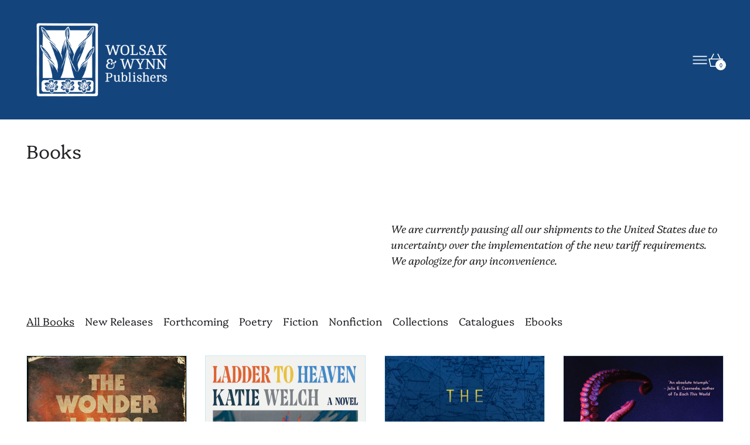

--- FILE ---
content_type: text/html; charset=utf-8
request_url: https://bookstore.wolsakandwynn.ca/collections/books/format_ebook
body_size: 28844
content:
<!doctype html>
<html class="no-js" lang="en">
  <head>
    <meta charset="utf-8">
    <meta http-equiv="X-UA-Compatible" content="IE=edge">
    <meta name="viewport" content="width=device-width,initial-scale=1">
    <meta name="theme-color" content="">
    <link rel="canonical" href="https://bookstore.wolsakandwynn.ca/collections/books/format_ebook">
    <link rel="preconnect" href="https://cdn.shopify.com" crossorigin><link
        rel="icon"
        type="image/png"
        href="//bookstore.wolsakandwynn.ca/cdn/shop/files/wolsak_wynn_publisher-favicon.png?crop=center&height=32&v=1750445968&width=32"
      ><link rel="preconnect" href="https://fonts.shopifycdn.com" crossorigin><title>
      Books

        &ndash; tagged "format_ebook"
        &ndash; Wolsak &amp; Wynn Publishers Ltd.</title>

    

    <script>window.performance && window.performance.mark && window.performance.mark('shopify.content_for_header.start');</script><meta id="shopify-digital-wallet" name="shopify-digital-wallet" content="/23359075/digital_wallets/dialog">
<meta name="shopify-checkout-api-token" content="89d6b77798a6e6c499963ad37c1ea210">
<meta id="in-context-paypal-metadata" data-shop-id="23359075" data-venmo-supported="false" data-environment="production" data-locale="en_US" data-paypal-v4="true" data-currency="CAD">
<link rel="alternate" type="application/atom+xml" title="Feed" href="/collections/books/format_ebook.atom" />
<link rel="next" href="/collections/books/format_ebook?page=2">
<link rel="alternate" type="application/json+oembed" href="https://bookstore.wolsakandwynn.ca/collections/books/format_ebook.oembed">
<script async="async" src="/checkouts/internal/preloads.js?locale=en-CA"></script>
<link rel="preconnect" href="https://shop.app" crossorigin="anonymous">
<script async="async" src="https://shop.app/checkouts/internal/preloads.js?locale=en-CA&shop_id=23359075" crossorigin="anonymous"></script>
<script id="apple-pay-shop-capabilities" type="application/json">{"shopId":23359075,"countryCode":"CA","currencyCode":"CAD","merchantCapabilities":["supports3DS"],"merchantId":"gid:\/\/shopify\/Shop\/23359075","merchantName":"Wolsak \u0026 Wynn Publishers Ltd.","requiredBillingContactFields":["postalAddress","email","phone"],"requiredShippingContactFields":["postalAddress","email","phone"],"shippingType":"shipping","supportedNetworks":["visa","masterCard","amex","discover","interac","jcb"],"total":{"type":"pending","label":"Wolsak \u0026 Wynn Publishers Ltd.","amount":"1.00"},"shopifyPaymentsEnabled":true,"supportsSubscriptions":true}</script>
<script id="shopify-features" type="application/json">{"accessToken":"89d6b77798a6e6c499963ad37c1ea210","betas":["rich-media-storefront-analytics"],"domain":"bookstore.wolsakandwynn.ca","predictiveSearch":true,"shopId":23359075,"locale":"en"}</script>
<script>var Shopify = Shopify || {};
Shopify.shop = "wolsak-wynn.myshopify.com";
Shopify.locale = "en";
Shopify.currency = {"active":"CAD","rate":"1.0"};
Shopify.country = "CA";
Shopify.theme = {"name":"Exhibit Switch","id":149864972520,"schema_name":"Exhibit","schema_version":"2.0.1","theme_store_id":1828,"role":"main"};
Shopify.theme.handle = "null";
Shopify.theme.style = {"id":null,"handle":null};
Shopify.cdnHost = "bookstore.wolsakandwynn.ca/cdn";
Shopify.routes = Shopify.routes || {};
Shopify.routes.root = "/";</script>
<script type="module">!function(o){(o.Shopify=o.Shopify||{}).modules=!0}(window);</script>
<script>!function(o){function n(){var o=[];function n(){o.push(Array.prototype.slice.apply(arguments))}return n.q=o,n}var t=o.Shopify=o.Shopify||{};t.loadFeatures=n(),t.autoloadFeatures=n()}(window);</script>
<script>
  window.ShopifyPay = window.ShopifyPay || {};
  window.ShopifyPay.apiHost = "shop.app\/pay";
  window.ShopifyPay.redirectState = null;
</script>
<script id="shop-js-analytics" type="application/json">{"pageType":"collection"}</script>
<script defer="defer" async type="module" src="//bookstore.wolsakandwynn.ca/cdn/shopifycloud/shop-js/modules/v2/client.init-shop-cart-sync_IZsNAliE.en.esm.js"></script>
<script defer="defer" async type="module" src="//bookstore.wolsakandwynn.ca/cdn/shopifycloud/shop-js/modules/v2/chunk.common_0OUaOowp.esm.js"></script>
<script type="module">
  await import("//bookstore.wolsakandwynn.ca/cdn/shopifycloud/shop-js/modules/v2/client.init-shop-cart-sync_IZsNAliE.en.esm.js");
await import("//bookstore.wolsakandwynn.ca/cdn/shopifycloud/shop-js/modules/v2/chunk.common_0OUaOowp.esm.js");

  window.Shopify.SignInWithShop?.initShopCartSync?.({"fedCMEnabled":true,"windoidEnabled":true});

</script>
<script>
  window.Shopify = window.Shopify || {};
  if (!window.Shopify.featureAssets) window.Shopify.featureAssets = {};
  window.Shopify.featureAssets['shop-js'] = {"shop-cart-sync":["modules/v2/client.shop-cart-sync_DLOhI_0X.en.esm.js","modules/v2/chunk.common_0OUaOowp.esm.js"],"init-fed-cm":["modules/v2/client.init-fed-cm_C6YtU0w6.en.esm.js","modules/v2/chunk.common_0OUaOowp.esm.js"],"shop-button":["modules/v2/client.shop-button_BCMx7GTG.en.esm.js","modules/v2/chunk.common_0OUaOowp.esm.js"],"shop-cash-offers":["modules/v2/client.shop-cash-offers_BT26qb5j.en.esm.js","modules/v2/chunk.common_0OUaOowp.esm.js","modules/v2/chunk.modal_CGo_dVj3.esm.js"],"init-windoid":["modules/v2/client.init-windoid_B9PkRMql.en.esm.js","modules/v2/chunk.common_0OUaOowp.esm.js"],"init-shop-email-lookup-coordinator":["modules/v2/client.init-shop-email-lookup-coordinator_DZkqjsbU.en.esm.js","modules/v2/chunk.common_0OUaOowp.esm.js"],"shop-toast-manager":["modules/v2/client.shop-toast-manager_Di2EnuM7.en.esm.js","modules/v2/chunk.common_0OUaOowp.esm.js"],"shop-login-button":["modules/v2/client.shop-login-button_BtqW_SIO.en.esm.js","modules/v2/chunk.common_0OUaOowp.esm.js","modules/v2/chunk.modal_CGo_dVj3.esm.js"],"avatar":["modules/v2/client.avatar_BTnouDA3.en.esm.js"],"pay-button":["modules/v2/client.pay-button_CWa-C9R1.en.esm.js","modules/v2/chunk.common_0OUaOowp.esm.js"],"init-shop-cart-sync":["modules/v2/client.init-shop-cart-sync_IZsNAliE.en.esm.js","modules/v2/chunk.common_0OUaOowp.esm.js"],"init-customer-accounts":["modules/v2/client.init-customer-accounts_DenGwJTU.en.esm.js","modules/v2/client.shop-login-button_BtqW_SIO.en.esm.js","modules/v2/chunk.common_0OUaOowp.esm.js","modules/v2/chunk.modal_CGo_dVj3.esm.js"],"init-shop-for-new-customer-accounts":["modules/v2/client.init-shop-for-new-customer-accounts_JdHXxpS9.en.esm.js","modules/v2/client.shop-login-button_BtqW_SIO.en.esm.js","modules/v2/chunk.common_0OUaOowp.esm.js","modules/v2/chunk.modal_CGo_dVj3.esm.js"],"init-customer-accounts-sign-up":["modules/v2/client.init-customer-accounts-sign-up_D6__K_p8.en.esm.js","modules/v2/client.shop-login-button_BtqW_SIO.en.esm.js","modules/v2/chunk.common_0OUaOowp.esm.js","modules/v2/chunk.modal_CGo_dVj3.esm.js"],"checkout-modal":["modules/v2/client.checkout-modal_C_ZQDY6s.en.esm.js","modules/v2/chunk.common_0OUaOowp.esm.js","modules/v2/chunk.modal_CGo_dVj3.esm.js"],"shop-follow-button":["modules/v2/client.shop-follow-button_XetIsj8l.en.esm.js","modules/v2/chunk.common_0OUaOowp.esm.js","modules/v2/chunk.modal_CGo_dVj3.esm.js"],"lead-capture":["modules/v2/client.lead-capture_DvA72MRN.en.esm.js","modules/v2/chunk.common_0OUaOowp.esm.js","modules/v2/chunk.modal_CGo_dVj3.esm.js"],"shop-login":["modules/v2/client.shop-login_ClXNxyh6.en.esm.js","modules/v2/chunk.common_0OUaOowp.esm.js","modules/v2/chunk.modal_CGo_dVj3.esm.js"],"payment-terms":["modules/v2/client.payment-terms_CNlwjfZz.en.esm.js","modules/v2/chunk.common_0OUaOowp.esm.js","modules/v2/chunk.modal_CGo_dVj3.esm.js"]};
</script>
<script>(function() {
  var isLoaded = false;
  function asyncLoad() {
    if (isLoaded) return;
    isLoaded = true;
    var urls = ["https:\/\/cdn.commoninja.com\/sdk\/latest\/commonninja.js?shop=wolsak-wynn.myshopify.com"];
    for (var i = 0; i < urls.length; i++) {
      var s = document.createElement('script');
      s.type = 'text/javascript';
      s.async = true;
      s.src = urls[i];
      var x = document.getElementsByTagName('script')[0];
      x.parentNode.insertBefore(s, x);
    }
  };
  if(window.attachEvent) {
    window.attachEvent('onload', asyncLoad);
  } else {
    window.addEventListener('load', asyncLoad, false);
  }
})();</script>
<script id="__st">var __st={"a":23359075,"offset":-18000,"reqid":"3550975a-37da-4b12-967f-7e7a4ecf315e-1768545935","pageurl":"bookstore.wolsakandwynn.ca\/collections\/books\/format_ebook","u":"1a1fb8c7f876","p":"collection","rtyp":"collection","rid":274040979645};</script>
<script>window.ShopifyPaypalV4VisibilityTracking = true;</script>
<script id="captcha-bootstrap">!function(){'use strict';const t='contact',e='account',n='new_comment',o=[[t,t],['blogs',n],['comments',n],[t,'customer']],c=[[e,'customer_login'],[e,'guest_login'],[e,'recover_customer_password'],[e,'create_customer']],r=t=>t.map((([t,e])=>`form[action*='/${t}']:not([data-nocaptcha='true']) input[name='form_type'][value='${e}']`)).join(','),a=t=>()=>t?[...document.querySelectorAll(t)].map((t=>t.form)):[];function s(){const t=[...o],e=r(t);return a(e)}const i='password',u='form_key',d=['recaptcha-v3-token','g-recaptcha-response','h-captcha-response',i],f=()=>{try{return window.sessionStorage}catch{return}},m='__shopify_v',_=t=>t.elements[u];function p(t,e,n=!1){try{const o=window.sessionStorage,c=JSON.parse(o.getItem(e)),{data:r}=function(t){const{data:e,action:n}=t;return t[m]||n?{data:e,action:n}:{data:t,action:n}}(c);for(const[e,n]of Object.entries(r))t.elements[e]&&(t.elements[e].value=n);n&&o.removeItem(e)}catch(o){console.error('form repopulation failed',{error:o})}}const l='form_type',E='cptcha';function T(t){t.dataset[E]=!0}const w=window,h=w.document,L='Shopify',v='ce_forms',y='captcha';let A=!1;((t,e)=>{const n=(g='f06e6c50-85a8-45c8-87d0-21a2b65856fe',I='https://cdn.shopify.com/shopifycloud/storefront-forms-hcaptcha/ce_storefront_forms_captcha_hcaptcha.v1.5.2.iife.js',D={infoText:'Protected by hCaptcha',privacyText:'Privacy',termsText:'Terms'},(t,e,n)=>{const o=w[L][v],c=o.bindForm;if(c)return c(t,g,e,D).then(n);var r;o.q.push([[t,g,e,D],n]),r=I,A||(h.body.append(Object.assign(h.createElement('script'),{id:'captcha-provider',async:!0,src:r})),A=!0)});var g,I,D;w[L]=w[L]||{},w[L][v]=w[L][v]||{},w[L][v].q=[],w[L][y]=w[L][y]||{},w[L][y].protect=function(t,e){n(t,void 0,e),T(t)},Object.freeze(w[L][y]),function(t,e,n,w,h,L){const[v,y,A,g]=function(t,e,n){const i=e?o:[],u=t?c:[],d=[...i,...u],f=r(d),m=r(i),_=r(d.filter((([t,e])=>n.includes(e))));return[a(f),a(m),a(_),s()]}(w,h,L),I=t=>{const e=t.target;return e instanceof HTMLFormElement?e:e&&e.form},D=t=>v().includes(t);t.addEventListener('submit',(t=>{const e=I(t);if(!e)return;const n=D(e)&&!e.dataset.hcaptchaBound&&!e.dataset.recaptchaBound,o=_(e),c=g().includes(e)&&(!o||!o.value);(n||c)&&t.preventDefault(),c&&!n&&(function(t){try{if(!f())return;!function(t){const e=f();if(!e)return;const n=_(t);if(!n)return;const o=n.value;o&&e.removeItem(o)}(t);const e=Array.from(Array(32),(()=>Math.random().toString(36)[2])).join('');!function(t,e){_(t)||t.append(Object.assign(document.createElement('input'),{type:'hidden',name:u})),t.elements[u].value=e}(t,e),function(t,e){const n=f();if(!n)return;const o=[...t.querySelectorAll(`input[type='${i}']`)].map((({name:t})=>t)),c=[...d,...o],r={};for(const[a,s]of new FormData(t).entries())c.includes(a)||(r[a]=s);n.setItem(e,JSON.stringify({[m]:1,action:t.action,data:r}))}(t,e)}catch(e){console.error('failed to persist form',e)}}(e),e.submit())}));const S=(t,e)=>{t&&!t.dataset[E]&&(n(t,e.some((e=>e===t))),T(t))};for(const o of['focusin','change'])t.addEventListener(o,(t=>{const e=I(t);D(e)&&S(e,y())}));const B=e.get('form_key'),M=e.get(l),P=B&&M;t.addEventListener('DOMContentLoaded',(()=>{const t=y();if(P)for(const e of t)e.elements[l].value===M&&p(e,B);[...new Set([...A(),...v().filter((t=>'true'===t.dataset.shopifyCaptcha))])].forEach((e=>S(e,t)))}))}(h,new URLSearchParams(w.location.search),n,t,e,['guest_login'])})(!0,!0)}();</script>
<script integrity="sha256-4kQ18oKyAcykRKYeNunJcIwy7WH5gtpwJnB7kiuLZ1E=" data-source-attribution="shopify.loadfeatures" defer="defer" src="//bookstore.wolsakandwynn.ca/cdn/shopifycloud/storefront/assets/storefront/load_feature-a0a9edcb.js" crossorigin="anonymous"></script>
<script crossorigin="anonymous" defer="defer" src="//bookstore.wolsakandwynn.ca/cdn/shopifycloud/storefront/assets/shopify_pay/storefront-65b4c6d7.js?v=20250812"></script>
<script data-source-attribution="shopify.dynamic_checkout.dynamic.init">var Shopify=Shopify||{};Shopify.PaymentButton=Shopify.PaymentButton||{isStorefrontPortableWallets:!0,init:function(){window.Shopify.PaymentButton.init=function(){};var t=document.createElement("script");t.src="https://bookstore.wolsakandwynn.ca/cdn/shopifycloud/portable-wallets/latest/portable-wallets.en.js",t.type="module",document.head.appendChild(t)}};
</script>
<script data-source-attribution="shopify.dynamic_checkout.buyer_consent">
  function portableWalletsHideBuyerConsent(e){var t=document.getElementById("shopify-buyer-consent"),n=document.getElementById("shopify-subscription-policy-button");t&&n&&(t.classList.add("hidden"),t.setAttribute("aria-hidden","true"),n.removeEventListener("click",e))}function portableWalletsShowBuyerConsent(e){var t=document.getElementById("shopify-buyer-consent"),n=document.getElementById("shopify-subscription-policy-button");t&&n&&(t.classList.remove("hidden"),t.removeAttribute("aria-hidden"),n.addEventListener("click",e))}window.Shopify?.PaymentButton&&(window.Shopify.PaymentButton.hideBuyerConsent=portableWalletsHideBuyerConsent,window.Shopify.PaymentButton.showBuyerConsent=portableWalletsShowBuyerConsent);
</script>
<script data-source-attribution="shopify.dynamic_checkout.cart.bootstrap">document.addEventListener("DOMContentLoaded",(function(){function t(){return document.querySelector("shopify-accelerated-checkout-cart, shopify-accelerated-checkout")}if(t())Shopify.PaymentButton.init();else{new MutationObserver((function(e,n){t()&&(Shopify.PaymentButton.init(),n.disconnect())})).observe(document.body,{childList:!0,subtree:!0})}}));
</script>
<script id='scb4127' type='text/javascript' async='' src='https://bookstore.wolsakandwynn.ca/cdn/shopifycloud/privacy-banner/storefront-banner.js'></script><link id="shopify-accelerated-checkout-styles" rel="stylesheet" media="screen" href="https://bookstore.wolsakandwynn.ca/cdn/shopifycloud/portable-wallets/latest/accelerated-checkout-backwards-compat.css" crossorigin="anonymous">
<style id="shopify-accelerated-checkout-cart">
        #shopify-buyer-consent {
  margin-top: 1em;
  display: inline-block;
  width: 100%;
}

#shopify-buyer-consent.hidden {
  display: none;
}

#shopify-subscription-policy-button {
  background: none;
  border: none;
  padding: 0;
  text-decoration: underline;
  font-size: inherit;
  cursor: pointer;
}

#shopify-subscription-policy-button::before {
  box-shadow: none;
}

      </style>

<script>window.performance && window.performance.mark && window.performance.mark('shopify.content_for_header.end');</script>


<meta property="og:site_name" content="Wolsak &amp; Wynn Publishers Ltd.">
<meta property="og:url" content="https://bookstore.wolsakandwynn.ca/collections/books/format_ebook">
<meta property="og:title" content="Books">
<meta property="og:type" content="website">
<meta property="og:description" content="Wolsak and Wynn is a literary press based in Hamilton, Ontario, dedicated to publishing clear, passionate Canadian voices. "><meta property="og:image" content="http://bookstore.wolsakandwynn.ca/cdn/shop/files/wolsak_wynn_publisher-whole-dark-blue_9c5efc76-7013-49c9-8d80-c87c5d14714f.png?v=1755962857">
  <meta property="og:image:secure_url" content="https://bookstore.wolsakandwynn.ca/cdn/shop/files/wolsak_wynn_publisher-whole-dark-blue_9c5efc76-7013-49c9-8d80-c87c5d14714f.png?v=1755962857">
  <meta property="og:image:width" content="1000">
  <meta property="og:image:height" content="586"><meta name="twitter:card" content="summary_large_image">
<meta name="twitter:title" content="Books">
<meta name="twitter:description" content="Wolsak and Wynn is a literary press based in Hamilton, Ontario, dedicated to publishing clear, passionate Canadian voices. ">
<script>
  window.THEMENAME = 'SUBSTRUCT';
  window.THEMEVERSION = '0.1.0';

  document.documentElement.className = document.documentElement.className.replace('no-js', 'js');

  function debounce(fn, wait) {
    let t;
    return (...args) => {
      clearTimeout(t);
      t = setTimeout(() => fn.apply(this, args), wait);
    };
  }

  window.theme = {
    strings: {
      loading: "Loading",
      itemCountOne: "{{ count }} item",
      itemCountOther: "{{ count }} items",
      addToCart: "Add to Cart",
      soldOut: "Sold Out",
      unavailable: "Unavailable",
      regularPrice: "Regular price",
      salePrice: "Sale price",
      sale: "On Sale",
      unitPrice: "Unit price",
      unitPriceSeparator: "per",
      cartEmpty: "Your cart is currently empty.",
      cartCookies: "Enable cookies to use the shopping cart",
      update: "Update Cart",
      quantity: "Quantity",
      discountedTotal: "Discounted total",
      regularTotal: "Regular total",
      priceColumn: "See Price column for discount details.",
      addedToCart: "Added to Cart!",
      cartError: "There was an error while updating your cart. Please try again.",
      cartAddError: "All {{ title }} are in your cart."
    },
    routes: {
      root_url: "\/",
      predictive_search_url: "\/search\/suggest",
      cart_url: "\/cart",
      cart_add_url: "\/cart\/add",
      cart_change_url: "\/cart\/change",
      cart_update_url: "\/cart\/update",
      cart_clear_url: "\/cart\/clear",
    },
    moneyFormat: "${{amount}}",
    moneyWithCurrencyFormat: "${{amount}} CAD",
    get defaultMoneyFormat() {
      return this.moneyWithCurrencyFormat;
    },
    cartItemCount: 0,
    settings: {
      cart_type: "page",
      open_drawer_on_add_to_cart: true
    },
    info: {
      name: 'Substruct',
    }
  };
</script>
<script src="//bookstore.wolsakandwynn.ca/cdn/shop/t/17/assets/utils.js?v=172123362488042381251755209602" defer></script>
    <script
      src="//bookstore.wolsakandwynn.ca/cdn/shop/t/17/assets/polyfills-inert.bundle.min.js?v=9775187524458939151755209602"
      type="module"
    ></script>
    <script
      src="//bookstore.wolsakandwynn.ca/cdn/shop/t/17/assets/global.bundle.min.js?v=125512102756490125121755209602"
      type="module"
    ></script>
    <script
      src="//bookstore.wolsakandwynn.ca/cdn/shop/t/17/assets/quantity-stepper.js?v=100736204299696274221755209601"
      type="module"
    ></script>
    

    

    <script src="//bookstore.wolsakandwynn.ca/cdn/shop/t/17/assets/section-group-resize-observer.js?v=166234636156006366751755209601" defer></script>

    

    

    

    <script>
      window.onYouTubeIframeAPIReady = () => {
        document.body.dispatchEvent(new CustomEvent('youtubeiframeapiready'));
      };
    </script><style id="generated-critical-css">
.flex>.break-words,.flex>.rte,.flex>.rte *{min-width:40%}.dynamic-payment-buttons .shopify-payment-button__button--hidden{display:none}.wrapper{max-width:var(--max-site-width)}.grid-wrapper,.wrapper{margin-left:auto;margin-right:auto;padding-left:var(--wrapper-left-and-right-margin);padding-right:var(--wrapper-left-and-right-margin)}.grid-wrapper{max-width:var(--max-grid-width)}.flex{display:flex}.hidden-if-no-content:has(.no-content){display:none}[data-shopify-xr-hidden]{display:none}
</style>




  <link
    rel='preload'
    as='font'
    href='//bookstore.wolsakandwynn.ca/cdn/fonts/platypi/platypi_n3.ca2828fbaa4e8cdd776c210f4bde9eebc87cbc7d.woff2'
    type='font/woff2'
    crossorigin
  >



  <link
    rel='preload'
    as='font'
    href='//bookstore.wolsakandwynn.ca/cdn/fonts/platypi/platypi_n3.ca2828fbaa4e8cdd776c210f4bde9eebc87cbc7d.woff2'
    type='font/woff2'
    crossorigin
  >



<style data-shopify>
  @font-face {
  font-family: Platypi;
  font-weight: 300;
  font-style: normal;
  font-display: swap;
  src: url("//bookstore.wolsakandwynn.ca/cdn/fonts/platypi/platypi_n3.ca2828fbaa4e8cdd776c210f4bde9eebc87cbc7d.woff2") format("woff2"),
       url("//bookstore.wolsakandwynn.ca/cdn/fonts/platypi/platypi_n3.e0a33bb0825d6f004d3a36a491393238de4feafa.woff") format("woff");
}

  @font-face {
  font-family: Platypi;
  font-weight: 300;
  font-style: normal;
  font-display: swap;
  src: url("//bookstore.wolsakandwynn.ca/cdn/fonts/platypi/platypi_n3.ca2828fbaa4e8cdd776c210f4bde9eebc87cbc7d.woff2") format("woff2"),
       url("//bookstore.wolsakandwynn.ca/cdn/fonts/platypi/platypi_n3.e0a33bb0825d6f004d3a36a491393238de4feafa.woff") format("woff");
}

@font-face {
  font-family: Platypi;
  font-weight: 700;
  font-style: normal;
  font-display: swap;
  src: url("//bookstore.wolsakandwynn.ca/cdn/fonts/platypi/platypi_n7.629a982aad2167195ff929b418098a9fe495c9b1.woff2") format("woff2"),
       url("//bookstore.wolsakandwynn.ca/cdn/fonts/platypi/platypi_n7.b93e95010b54a46f5d822e15f45f7dca1673f2db.woff") format("woff");
}
@font-face {
  font-family: Platypi;
  font-weight: 300;
  font-style: italic;
  font-display: swap;
  src: url("//bookstore.wolsakandwynn.ca/cdn/fonts/platypi/platypi_i3.69f3f79901aecf050a7ef489ca4a80c95acc9f6d.woff2") format("woff2"),
       url("//bookstore.wolsakandwynn.ca/cdn/fonts/platypi/platypi_i3.dad477b731819d78fa6a885bd453f7bac4bdcc07.woff") format("woff");
}
@font-face {
  font-family: Platypi;
  font-weight: 700;
  font-style: italic;
  font-display: swap;
  src: url("//bookstore.wolsakandwynn.ca/cdn/fonts/platypi/platypi_i7.3bafe98edee5ab2b7b766042b9cdd2667e234de6.woff2") format("woff2"),
       url("//bookstore.wolsakandwynn.ca/cdn/fonts/platypi/platypi_i7.68e627d81d3a17ba2d769c265cd330f6f408aeba.woff") format("woff");
}
@font-face {
  font-family: Platypi;
  font-weight: 400;
  font-style: normal;
  font-display: swap;
  src: url("//bookstore.wolsakandwynn.ca/cdn/fonts/platypi/platypi_n4.62b1c33c9b8c4a87704d4fe197104d07eb49e00d.woff2") format("woff2"),
       url("//bookstore.wolsakandwynn.ca/cdn/fonts/platypi/platypi_n4.c6967b9dc18e53adaded00c3a60f6c2d4d4cbe0c.woff") format("woff");
}

</style>
<style>
  :root {
    --payment-button-height: 48px;
    --section-x-padding: 1.25rem;
    --transparent: transparent;
    --sidebar-width: 0px;
    --main-section-column-start: 1;
    --main-grid-layout: auto;
    --icon-thickness: 1.6;

    --theme-row-gap-mobile: 1.5rem;
    --theme-col-gap-mobile:  1.5rem;
    --theme-row-gap-desktop:  3.0rem;
    --theme-col-gap-desktop:   3.0rem;
    --theme-row-gap: var(--theme-row-gap-mobile);
    --theme-col-gap: var(--theme-col-gap-mobile);
    --theme-gap: var(--theme-row-gap-mobile) var(--theme-col-gap-mobile);


    --media-grid-row-gap-mobile: 0.875rem;
    --media-grid-col-gap-mobile:  0.875rem;
    --media-grid-row-gap-desktop:  1.75rem;
    --media-grid-col-gap-desktop:   1.75rem;
    --media-grid-row-gap: var(--media-grid-row-gap-mobile);
    --media-grid-col-gap: var(--media-grid-col-gap-mobile);
    --media-grid-gap: var(--media-grid-row-gap-mobile) var(--media-grid-col-gap-mobile);

    --section-vertical-spacing-desktop: 3.75rem;
    --section-vertical-spacing-mobile: 42px;
    --section-vertical-spacing: var(--section-vertical-spacing-mobile);


    --spacer: 1rem;


    --mobile-left-and-right-margin: 0.75rem;
    --desktop-left-and-right-margin: 2.5rem;
    --wrapper-left-and-right-margin: var(--mobile-left-and-right-margin);

    --media-border-radius: 0;--section-title-col-span: 4;
    --section-content-col-span: 6;--max-site-width:  80.0rem;
    --max-grid-width: 100%;

    --section-container-left-and-right-margin: 0;

    --main-font-stack: Platypi, serif;
    --main-font-weight: 300;
    --main-font-style: normal;

    --heading-font-stack: Platypi, serif;
    --heading-font-weight: 300;
    --heading-font-style: normal;
    --heading-line-height: 1.2;

    --heading-letterspacing: 0.0;
    --heading-capitalize: none;
    --heading-decoration: none;

    --color-scheme-error: 245 0 0;
    --color-scheme-success: 0 215 0;

    font-size: 112.5%;

    --space-1: 0.625rem; /* .py-2.5 */
    --space-2: 1.25rem; /* .py-5 */
    --space-3: 2.5rem; /* .py-10 */
    --space-4: 5rem; /* .py-20 */
    --space-5: 7rem; /* .py-28 */

    --font-size-ratio-xs: 0.563; /* 1 */
    --font-size-ratio-sm: 0.75;  /* 2 */
    --font-size-ratio-base: 1; /* 3 */
    --font-size-ratio-md: 1.333;
    --font-size-ratio-lg: 1.777;
    --font-size-ratio-xl: 2.369;
    --font-size-ratio-2xl: 3.157;
    --font-size-ratio-3xl: 4.209;
    --font-size-ratio-4xl: 5.61;
    --font-size-ratio-5xl: 7.478;
    --font-size-ratio-6xl: 9.969;
    --font-size-ratio-7xl: 13.288;
    --font-size-ratio-8xl: 17.713;
    --font-size-ratio-9xl: 23.612;

    --font-size-xs: calc(var(--font-size-ratio-xs) * 1rem);
    --font-size-sm: calc(var(--font-size-ratio-sm) * 1rem);
    --font-size-base: calc(var(--font-size-ratio-base) * 1rem);
    --font-size-md: calc(var(--font-size-ratio-md) * 1rem);
    --font-size-lg: calc(var(--font-size-ratio-lg) * 1rem);
    --font-size-xl: calc(var(--font-size-ratio-xl) * 1rem);
    --font-size-2xl: calc(var(--font-size-ratio-2xl) * 1rem);
    --font-size-3xl: calc(var(--font-size-ratio-3xl) * 1rem);
    --font-size-4xl: calc(var(--font-size-ratio-4xl) * 1rem);
    --font-size-5xl: calc(var(--font-size-ratio-5xl) * 1rem);
    --font-size-6xl: calc(var(--font-size-ratio-6xl) * 1rem);
    --font-size-7xl: calc(var(--font-size-ratio-7xl) * 1rem);
    --font-size-8xl: calc(var(--font-size-ratio-8xl) * 1rem);
    --font-size-9xl: calc(var(--font-size-ratio-9xl) * 1rem);

    --type-scale-ratio-xs: 0.563; /* 1 */
    --type-scale-ratio-sm: 0.75;  /* 2 */
    --type-scale-ratio-base: 1; /* 3 */
    --type-scale-ratio-md: 1.333;
    --type-scale-ratio-lg: 1.777;
    --type-scale-ratio-xl: 2.369;
    --type-scale-ratio-2xl: 3.157;
    --type-scale-ratio-3xl: 4.209;
    --type-scale-ratio-4xl: 5.61;
    --type-scale-ratio-5xl: 7.478;
    --type-scale-ratio-6xl: 9.969;
    --type-scale-ratio-7xl: 13.288;
    --type-scale-ratio-8xl: 17.713;
    --type-scale-ratio-9xl: 23.612;

    --type-scale-n-2: calc(var(--type-scale-ratio-xs) * 1rem);
    --type-scale-n-1: calc(var(--type-scale-ratio-sm) * 1rem);
    --type-scale-n0: calc(var(--type-scale-ratio-base) * 1rem);
    --type-scale-n1: calc(var(--type-scale-ratio-md) * 1rem);
    --type-scale-n2: calc(var(--type-scale-ratio-lg) * 1rem);
    --type-scale-n3: calc(var(--type-scale-ratio-xl) * 1rem);
    --type-scale-n4: calc(var(--type-scale-ratio-2xl) * 1rem);
    --type-scale-n5: calc(var(--type-scale-ratio-3xl) * 1rem);
    --type-scale-n6: calc(var(--type-scale-ratio-4xl) * 1rem);
    --type-scale-n7: calc(var(--type-scale-ratio-5xl) * 1rem);
    --type-scale-n8: calc(var(--type-scale-ratio-6xl) * 1rem);
    --type-scale-n9: calc(var(--type-scale-ratio-7xl) * 1rem);
    --type-scale-n10: calc(var(--type-scale-ratio-8xl) * 1rem);
    --type-scale-n11: calc(var(--type-scale-ratio-9xl) * 1rem);

    --base-line-height: 1.5;
    --bopy-text-uppercase: none;

    --font-size-heading: var(--font-size-3xl);

    --hero-height: 0px;
    --full-screen-including-header: 100vh;
    --full-screen-excluding-header-and-hero: 100vh;

    --tile-products-text-transform: none;
    --button-text-transform: uppercase;
    --button-border-radius: 0;
    --input-border-radius: 0;

    --border-thickness: 1px;
    --underline-thickness: 1px;
    --outline-thickness: 0.1rem;
    --paragraph-spacing-adjust: 0.5;
    --paragraph-indent-adjust: 0;

    --timing-func-energetic: cubic-bezier(1,0,0.4,1);
    --timing-func-gentle: cubic-bezier(0.5,0,0.4,1);
    --timing-func-neutral: cubic-bezier(0.46,0.03,0.52,0.96);

    --main-grid-columns: minmax(0, 1fr);
    --main-grid-rows: minmax(0,auto);--main-grid-areas:  "ct";--sidebar-display: none;
    --sticky-offset: 0px;



    --standard-heading-size: var(--type-scale-n1);
    --feature-heading-size: var(--type-scale-n2);
    --secondary-heading-size: var(--type-scale-n0);
    --menu-drawer-heading-size: var(--type-scale-n0);

    --text-overlay-text-size: var(--type-scale-n2);
    --follow-mouse-text-size: var(--type-scale-n2);
    --overlay-labels-line-height: 1.4;

    --quick-view-max-width: 24rem;



    /* Buttons */--button-padding-y: 0.375rem;
    --button-padding-x: 0.75rem;
    --button-padding: var(--button-padding-y) var(--button-padding-x);--add-to-cart-button-height: 44px;
  }

  @media (min-width: 990px) {
    :root {
      --standard-heading-size: var(--type-scale-n2);
      --feature-heading-size: var(--type-scale-n2);
      --secondary-heading-size: var(--type-scale-n2);
      --menu-drawer-heading-size: var(--type-scale-n2);
      --section-vertical-spacing: var(--section-vertical-spacing-desktop);
      --wrapper-left-and-right-margin: var(--desktop-left-and-right-margin);
      --theme-row-gap: var(--theme-row-gap-desktop);
      --theme-col-gap: var(--theme-col-gap-desktop);
      --theme-gap: var(--theme-row-gap-desktop) var(--theme-col-gap-desktop);
      --media-grid-row-gap: var(--media-grid-row-gap-desktop);
      --media-grid-col-gap: var(--media-grid-col-gap-desktop);
      --media-grid-gap: var(--media-grid-row-gap-desktop) var(--media-grid-col-gap-desktop);
    }
  }

  .main-site-grid--sidebar {
    display: var(--sidebar-display);
  }


  @media (min-width: 990px) {

    .main-site-grid {
      display: grid;
      grid-template-columns: var(--main-grid-columns);
      grid-template-rows: var(--main-grid-rows);
      grid-template-areas: var(--main-grid-areas);
    }

    .main-site-grid--container {
      grid-area: ct;
    }

    .main-site-grid--header {
      grid-area: hd;
    }

    .main-site-grid--hero {
      grid-area: hr;
    }

    .main-site-grid--sidebar {
      grid-area: sb;
    }

    .main-site-grid--main {
      grid-area: mn;
    }

    .main-site-grid--footer {
      grid-area: ft;
    }
  }



  .font-heading {
    font-family: var(--heading-font-stack);
    font-weight: var(--heading-font-weight);
    font-style: var(--heading-font-style);
    text-transform: var(--heading-capitalize);
    letter-spacing: var(--heading-letterspacing);
    text-decoration: var(--heading-decoration);
  }

  .font-main {
    font-family: var(--main-font-stack);
    font-weight: var(--main-font-weight);
    font-style: var(--main-font-style);
    text-transform: var(--bopy-text-uppercase);
  }

  .font-accent {
    font-family: var(--accent-font-stack);
    font-weight: var(--accent-font-weight);
    font-style: var(--accent-font-style);
  }

  @media (prefers-color-scheme: light) {
    :root {
      --color-os-background: 255, 255, 255;
    }
  }

  @media (prefers-color-scheme: dark) {
    :root {
      --color-os-background: 0, 0, 0;
    }
  }

  [data-color-scheme] {
    --color-scheme-button-text-hover: var(--color-scheme-accent);
    --color-scheme-button-background-hover: var(--color-scheme-background);
  }

  :root,
    
    [data-color-scheme="scheme1"] {
      --color-scheme-text: 34 35 38;
      --color-scheme-background: 255 255 255;
      --color-scheme-accent: 19 68 124;
      --color-scheme-accent-contrast:  255 255 255;
      --color-scheme-secondary: 19 68 124;
      --color-scheme-border: 203 230 237;
      --color-scheme-outline-color: var(--color-scheme-text);

      --color-scheme-solid-button-background: var(--color-scheme-accent);
      --color-scheme-solid-button-text: var(--color-scheme-accent-contrast);
      --color-scheme-solid-button-background-hover: var(--color-scheme-text);
      --color-scheme-solid-button-text-hover: var(--color-scheme-background);--arrow-left-svg: url("data:image/svg+xml,%3Csvg width='96' height='48' viewBox='0 0 48 24' fill='none' xmlns='http://www.w3.org/2000/svg'%3E%3Cpath d='M44 11.6667H4' stroke='%23222326' vector-effect='non-scaling-stroke' stroke-width='1.6' stroke-linecap='round' stroke-linejoin='round'/%3E%3Cpath d='M10.6667 18.3333L4 11.6667L10.6667 5' stroke='%23222326' vector-effect='non-scaling-stroke' stroke-width='1.6' stroke-linecap='round' stroke-linejoin='round'/%3E%3C/svg%3E%0A");
--arrow-right-svg: url("data:image/svg+xml,%3Csvg width='96' height='48' viewBox='0 0 48 24' fill='none' xmlns='http://www.w3.org/2000/svg'%3E%3Cpath d='M4 11.6667L44 11.6667' stroke='%23222326' vector-effect='non-scaling-stroke' stroke-width='1.6' stroke-linecap='round' stroke-linejoin='round'/%3E%3Cpath d='M37.3333 5L44 11.6667L37.3333 18.3333' stroke='%23222326' vector-effect='non-scaling-stroke' stroke-width='1.6' stroke-linecap='round' stroke-linejoin='round'/%3E%3C/svg%3E%0A");
--left-arrow-cursor: var(--arrow-left-svg) 0 24, pointer;
--right-arrow-cursor: var(--arrow-right-svg) 96 24, pointer;}

    

    [data-color-scheme="scheme2"] {
      --color-scheme-text: 255 255 255;
      --color-scheme-background: 19 68 124;
      --color-scheme-accent: 255 255 255;
      --color-scheme-accent-contrast:  129 36 67;
      --color-scheme-secondary: 255 255 255;
      --color-scheme-border: 203 230 237;
      --color-scheme-outline-color: var(--color-scheme-text);

      --color-scheme-solid-button-background: var(--color-scheme-accent);
      --color-scheme-solid-button-text: var(--color-scheme-accent-contrast);
      --color-scheme-solid-button-background-hover: var(--color-scheme-text);
      --color-scheme-solid-button-text-hover: var(--color-scheme-background);--arrow-left-svg: url("data:image/svg+xml,%3Csvg width='96' height='48' viewBox='0 0 48 24' fill='none' xmlns='http://www.w3.org/2000/svg'%3E%3Cpath d='M44 11.6667H4' stroke='%23ffffff' vector-effect='non-scaling-stroke' stroke-width='1.6' stroke-linecap='round' stroke-linejoin='round'/%3E%3Cpath d='M10.6667 18.3333L4 11.6667L10.6667 5' stroke='%23ffffff' vector-effect='non-scaling-stroke' stroke-width='1.6' stroke-linecap='round' stroke-linejoin='round'/%3E%3C/svg%3E%0A");
--arrow-right-svg: url("data:image/svg+xml,%3Csvg width='96' height='48' viewBox='0 0 48 24' fill='none' xmlns='http://www.w3.org/2000/svg'%3E%3Cpath d='M4 11.6667L44 11.6667' stroke='%23ffffff' vector-effect='non-scaling-stroke' stroke-width='1.6' stroke-linecap='round' stroke-linejoin='round'/%3E%3Cpath d='M37.3333 5L44 11.6667L37.3333 18.3333' stroke='%23ffffff' vector-effect='non-scaling-stroke' stroke-width='1.6' stroke-linecap='round' stroke-linejoin='round'/%3E%3C/svg%3E%0A");
--left-arrow-cursor: var(--arrow-left-svg) 0 24, pointer;
--right-arrow-cursor: var(--arrow-right-svg) 96 24, pointer;}

    

    [data-color-scheme="scheme-26639dba-0668-4612-a965-c27e5476f9ca"] {
      --color-scheme-text: 255 255 255;
      --color-scheme-background: 129 36 67;
      --color-scheme-accent: 19 68 124;
      --color-scheme-accent-contrast:  255 255 255;
      --color-scheme-secondary: 253 240 223;
      --color-scheme-border: 253 240 223;
      --color-scheme-outline-color: var(--color-scheme-text);

      --color-scheme-solid-button-background: var(--color-scheme-accent);
      --color-scheme-solid-button-text: var(--color-scheme-accent-contrast);
      --color-scheme-solid-button-background-hover: var(--color-scheme-text);
      --color-scheme-solid-button-text-hover: var(--color-scheme-background);--arrow-left-svg: url("data:image/svg+xml,%3Csvg width='96' height='48' viewBox='0 0 48 24' fill='none' xmlns='http://www.w3.org/2000/svg'%3E%3Cpath d='M44 11.6667H4' stroke='%23ffffff' vector-effect='non-scaling-stroke' stroke-width='1.6' stroke-linecap='round' stroke-linejoin='round'/%3E%3Cpath d='M10.6667 18.3333L4 11.6667L10.6667 5' stroke='%23ffffff' vector-effect='non-scaling-stroke' stroke-width='1.6' stroke-linecap='round' stroke-linejoin='round'/%3E%3C/svg%3E%0A");
--arrow-right-svg: url("data:image/svg+xml,%3Csvg width='96' height='48' viewBox='0 0 48 24' fill='none' xmlns='http://www.w3.org/2000/svg'%3E%3Cpath d='M4 11.6667L44 11.6667' stroke='%23ffffff' vector-effect='non-scaling-stroke' stroke-width='1.6' stroke-linecap='round' stroke-linejoin='round'/%3E%3Cpath d='M37.3333 5L44 11.6667L37.3333 18.3333' stroke='%23ffffff' vector-effect='non-scaling-stroke' stroke-width='1.6' stroke-linecap='round' stroke-linejoin='round'/%3E%3C/svg%3E%0A");
--left-arrow-cursor: var(--arrow-left-svg) 0 24, pointer;
--right-arrow-cursor: var(--arrow-right-svg) 96 24, pointer;}

    

    [data-color-scheme="scheme-61efec5d-0cc9-49a1-8049-c9e8e13fbbd9"] {
      --color-scheme-text: 255 255 255;
      --color-scheme-background: 47 172 102;
      --color-scheme-accent: 11 149 177;
      --color-scheme-accent-contrast:  255 255 255;
      --color-scheme-secondary: 253 240 223;
      --color-scheme-border: 11 149 177;
      --color-scheme-outline-color: var(--color-scheme-text);

      --color-scheme-solid-button-background: var(--color-scheme-accent);
      --color-scheme-solid-button-text: var(--color-scheme-accent-contrast);
      --color-scheme-solid-button-background-hover: var(--color-scheme-text);
      --color-scheme-solid-button-text-hover: var(--color-scheme-background);--arrow-left-svg: url("data:image/svg+xml,%3Csvg width='96' height='48' viewBox='0 0 48 24' fill='none' xmlns='http://www.w3.org/2000/svg'%3E%3Cpath d='M44 11.6667H4' stroke='%23ffffff' vector-effect='non-scaling-stroke' stroke-width='1.6' stroke-linecap='round' stroke-linejoin='round'/%3E%3Cpath d='M10.6667 18.3333L4 11.6667L10.6667 5' stroke='%23ffffff' vector-effect='non-scaling-stroke' stroke-width='1.6' stroke-linecap='round' stroke-linejoin='round'/%3E%3C/svg%3E%0A");
--arrow-right-svg: url("data:image/svg+xml,%3Csvg width='96' height='48' viewBox='0 0 48 24' fill='none' xmlns='http://www.w3.org/2000/svg'%3E%3Cpath d='M4 11.6667L44 11.6667' stroke='%23ffffff' vector-effect='non-scaling-stroke' stroke-width='1.6' stroke-linecap='round' stroke-linejoin='round'/%3E%3Cpath d='M37.3333 5L44 11.6667L37.3333 18.3333' stroke='%23ffffff' vector-effect='non-scaling-stroke' stroke-width='1.6' stroke-linecap='round' stroke-linejoin='round'/%3E%3C/svg%3E%0A");
--left-arrow-cursor: var(--arrow-left-svg) 0 24, pointer;
--right-arrow-cursor: var(--arrow-right-svg) 96 24, pointer;}

    

    [data-color-scheme="scheme-af1e773e-591c-4ac0-86c2-3383d3bde896"] {
      --color-scheme-text: 255 255 255;
      --color-scheme-background: 11 149 177;
      --color-scheme-accent: 11 149 177;
      --color-scheme-accent-contrast:  255 255 255;
      --color-scheme-secondary: 253 240 223;
      --color-scheme-border: 95 184 119;
      --color-scheme-outline-color: var(--color-scheme-text);

      --color-scheme-solid-button-background: var(--color-scheme-accent);
      --color-scheme-solid-button-text: var(--color-scheme-accent-contrast);
      --color-scheme-solid-button-background-hover: var(--color-scheme-text);
      --color-scheme-solid-button-text-hover: var(--color-scheme-background);--arrow-left-svg: url("data:image/svg+xml,%3Csvg width='96' height='48' viewBox='0 0 48 24' fill='none' xmlns='http://www.w3.org/2000/svg'%3E%3Cpath d='M44 11.6667H4' stroke='%23ffffff' vector-effect='non-scaling-stroke' stroke-width='1.6' stroke-linecap='round' stroke-linejoin='round'/%3E%3Cpath d='M10.6667 18.3333L4 11.6667L10.6667 5' stroke='%23ffffff' vector-effect='non-scaling-stroke' stroke-width='1.6' stroke-linecap='round' stroke-linejoin='round'/%3E%3C/svg%3E%0A");
--arrow-right-svg: url("data:image/svg+xml,%3Csvg width='96' height='48' viewBox='0 0 48 24' fill='none' xmlns='http://www.w3.org/2000/svg'%3E%3Cpath d='M4 11.6667L44 11.6667' stroke='%23ffffff' vector-effect='non-scaling-stroke' stroke-width='1.6' stroke-linecap='round' stroke-linejoin='round'/%3E%3Cpath d='M37.3333 5L44 11.6667L37.3333 18.3333' stroke='%23ffffff' vector-effect='non-scaling-stroke' stroke-width='1.6' stroke-linecap='round' stroke-linejoin='round'/%3E%3C/svg%3E%0A");
--left-arrow-cursor: var(--arrow-left-svg) 0 24, pointer;
--right-arrow-cursor: var(--arrow-right-svg) 96 24, pointer;}

    

    [data-color-scheme="scheme-041fb1fe-aabb-4d24-afff-f8f479518f67"] {
      --color-scheme-text: 34 35 38;
      --color-scheme-background: 255 255 255;
      --color-scheme-accent: 129 36 67;
      --color-scheme-accent-contrast:  255 255 255;
      --color-scheme-secondary: 129 36 67;
      --color-scheme-border: 203 230 237;
      --color-scheme-outline-color: var(--color-scheme-text);

      --color-scheme-solid-button-background: var(--color-scheme-accent);
      --color-scheme-solid-button-text: var(--color-scheme-accent-contrast);
      --color-scheme-solid-button-background-hover: var(--color-scheme-text);
      --color-scheme-solid-button-text-hover: var(--color-scheme-background);--arrow-left-svg: url("data:image/svg+xml,%3Csvg width='96' height='48' viewBox='0 0 48 24' fill='none' xmlns='http://www.w3.org/2000/svg'%3E%3Cpath d='M44 11.6667H4' stroke='%23222326' vector-effect='non-scaling-stroke' stroke-width='1.6' stroke-linecap='round' stroke-linejoin='round'/%3E%3Cpath d='M10.6667 18.3333L4 11.6667L10.6667 5' stroke='%23222326' vector-effect='non-scaling-stroke' stroke-width='1.6' stroke-linecap='round' stroke-linejoin='round'/%3E%3C/svg%3E%0A");
--arrow-right-svg: url("data:image/svg+xml,%3Csvg width='96' height='48' viewBox='0 0 48 24' fill='none' xmlns='http://www.w3.org/2000/svg'%3E%3Cpath d='M4 11.6667L44 11.6667' stroke='%23222326' vector-effect='non-scaling-stroke' stroke-width='1.6' stroke-linecap='round' stroke-linejoin='round'/%3E%3Cpath d='M37.3333 5L44 11.6667L37.3333 18.3333' stroke='%23222326' vector-effect='non-scaling-stroke' stroke-width='1.6' stroke-linecap='round' stroke-linejoin='round'/%3E%3C/svg%3E%0A");
--left-arrow-cursor: var(--arrow-left-svg) 0 24, pointer;
--right-arrow-cursor: var(--arrow-right-svg) 96 24, pointer;}

    
@keyframes marquee {
    0% {
      transform: translateX(0);
      -webkit-transform: translateX(0);
    }
    100% {
      transform: translateX(-100%);
      -webkit-transform: translateX(-100%);
    }
  }

  [x-cloak] {
    display: none;
  }
</style>
<link href="//bookstore.wolsakandwynn.ca/cdn/shop/t/17/assets/base.bundle.css?v=73165725793092753651755209601" rel="stylesheet" type="text/css" media="all" />
  <link href="https://monorail-edge.shopifysvc.com" rel="dns-prefetch">
<script>(function(){if ("sendBeacon" in navigator && "performance" in window) {try {var session_token_from_headers = performance.getEntriesByType('navigation')[0].serverTiming.find(x => x.name == '_s').description;} catch {var session_token_from_headers = undefined;}var session_cookie_matches = document.cookie.match(/_shopify_s=([^;]*)/);var session_token_from_cookie = session_cookie_matches && session_cookie_matches.length === 2 ? session_cookie_matches[1] : "";var session_token = session_token_from_headers || session_token_from_cookie || "";function handle_abandonment_event(e) {var entries = performance.getEntries().filter(function(entry) {return /monorail-edge.shopifysvc.com/.test(entry.name);});if (!window.abandonment_tracked && entries.length === 0) {window.abandonment_tracked = true;var currentMs = Date.now();var navigation_start = performance.timing.navigationStart;var payload = {shop_id: 23359075,url: window.location.href,navigation_start,duration: currentMs - navigation_start,session_token,page_type: "collection"};window.navigator.sendBeacon("https://monorail-edge.shopifysvc.com/v1/produce", JSON.stringify({schema_id: "online_store_buyer_site_abandonment/1.1",payload: payload,metadata: {event_created_at_ms: currentMs,event_sent_at_ms: currentMs}}));}}window.addEventListener('pagehide', handle_abandonment_event);}}());</script>
<script id="web-pixels-manager-setup">(function e(e,d,r,n,o){if(void 0===o&&(o={}),!Boolean(null===(a=null===(i=window.Shopify)||void 0===i?void 0:i.analytics)||void 0===a?void 0:a.replayQueue)){var i,a;window.Shopify=window.Shopify||{};var t=window.Shopify;t.analytics=t.analytics||{};var s=t.analytics;s.replayQueue=[],s.publish=function(e,d,r){return s.replayQueue.push([e,d,r]),!0};try{self.performance.mark("wpm:start")}catch(e){}var l=function(){var e={modern:/Edge?\/(1{2}[4-9]|1[2-9]\d|[2-9]\d{2}|\d{4,})\.\d+(\.\d+|)|Firefox\/(1{2}[4-9]|1[2-9]\d|[2-9]\d{2}|\d{4,})\.\d+(\.\d+|)|Chrom(ium|e)\/(9{2}|\d{3,})\.\d+(\.\d+|)|(Maci|X1{2}).+ Version\/(15\.\d+|(1[6-9]|[2-9]\d|\d{3,})\.\d+)([,.]\d+|)( \(\w+\)|)( Mobile\/\w+|) Safari\/|Chrome.+OPR\/(9{2}|\d{3,})\.\d+\.\d+|(CPU[ +]OS|iPhone[ +]OS|CPU[ +]iPhone|CPU IPhone OS|CPU iPad OS)[ +]+(15[._]\d+|(1[6-9]|[2-9]\d|\d{3,})[._]\d+)([._]\d+|)|Android:?[ /-](13[3-9]|1[4-9]\d|[2-9]\d{2}|\d{4,})(\.\d+|)(\.\d+|)|Android.+Firefox\/(13[5-9]|1[4-9]\d|[2-9]\d{2}|\d{4,})\.\d+(\.\d+|)|Android.+Chrom(ium|e)\/(13[3-9]|1[4-9]\d|[2-9]\d{2}|\d{4,})\.\d+(\.\d+|)|SamsungBrowser\/([2-9]\d|\d{3,})\.\d+/,legacy:/Edge?\/(1[6-9]|[2-9]\d|\d{3,})\.\d+(\.\d+|)|Firefox\/(5[4-9]|[6-9]\d|\d{3,})\.\d+(\.\d+|)|Chrom(ium|e)\/(5[1-9]|[6-9]\d|\d{3,})\.\d+(\.\d+|)([\d.]+$|.*Safari\/(?![\d.]+ Edge\/[\d.]+$))|(Maci|X1{2}).+ Version\/(10\.\d+|(1[1-9]|[2-9]\d|\d{3,})\.\d+)([,.]\d+|)( \(\w+\)|)( Mobile\/\w+|) Safari\/|Chrome.+OPR\/(3[89]|[4-9]\d|\d{3,})\.\d+\.\d+|(CPU[ +]OS|iPhone[ +]OS|CPU[ +]iPhone|CPU IPhone OS|CPU iPad OS)[ +]+(10[._]\d+|(1[1-9]|[2-9]\d|\d{3,})[._]\d+)([._]\d+|)|Android:?[ /-](13[3-9]|1[4-9]\d|[2-9]\d{2}|\d{4,})(\.\d+|)(\.\d+|)|Mobile Safari.+OPR\/([89]\d|\d{3,})\.\d+\.\d+|Android.+Firefox\/(13[5-9]|1[4-9]\d|[2-9]\d{2}|\d{4,})\.\d+(\.\d+|)|Android.+Chrom(ium|e)\/(13[3-9]|1[4-9]\d|[2-9]\d{2}|\d{4,})\.\d+(\.\d+|)|Android.+(UC? ?Browser|UCWEB|U3)[ /]?(15\.([5-9]|\d{2,})|(1[6-9]|[2-9]\d|\d{3,})\.\d+)\.\d+|SamsungBrowser\/(5\.\d+|([6-9]|\d{2,})\.\d+)|Android.+MQ{2}Browser\/(14(\.(9|\d{2,})|)|(1[5-9]|[2-9]\d|\d{3,})(\.\d+|))(\.\d+|)|K[Aa][Ii]OS\/(3\.\d+|([4-9]|\d{2,})\.\d+)(\.\d+|)/},d=e.modern,r=e.legacy,n=navigator.userAgent;return n.match(d)?"modern":n.match(r)?"legacy":"unknown"}(),u="modern"===l?"modern":"legacy",c=(null!=n?n:{modern:"",legacy:""})[u],f=function(e){return[e.baseUrl,"/wpm","/b",e.hashVersion,"modern"===e.buildTarget?"m":"l",".js"].join("")}({baseUrl:d,hashVersion:r,buildTarget:u}),m=function(e){var d=e.version,r=e.bundleTarget,n=e.surface,o=e.pageUrl,i=e.monorailEndpoint;return{emit:function(e){var a=e.status,t=e.errorMsg,s=(new Date).getTime(),l=JSON.stringify({metadata:{event_sent_at_ms:s},events:[{schema_id:"web_pixels_manager_load/3.1",payload:{version:d,bundle_target:r,page_url:o,status:a,surface:n,error_msg:t},metadata:{event_created_at_ms:s}}]});if(!i)return console&&console.warn&&console.warn("[Web Pixels Manager] No Monorail endpoint provided, skipping logging."),!1;try{return self.navigator.sendBeacon.bind(self.navigator)(i,l)}catch(e){}var u=new XMLHttpRequest;try{return u.open("POST",i,!0),u.setRequestHeader("Content-Type","text/plain"),u.send(l),!0}catch(e){return console&&console.warn&&console.warn("[Web Pixels Manager] Got an unhandled error while logging to Monorail."),!1}}}}({version:r,bundleTarget:l,surface:e.surface,pageUrl:self.location.href,monorailEndpoint:e.monorailEndpoint});try{o.browserTarget=l,function(e){var d=e.src,r=e.async,n=void 0===r||r,o=e.onload,i=e.onerror,a=e.sri,t=e.scriptDataAttributes,s=void 0===t?{}:t,l=document.createElement("script"),u=document.querySelector("head"),c=document.querySelector("body");if(l.async=n,l.src=d,a&&(l.integrity=a,l.crossOrigin="anonymous"),s)for(var f in s)if(Object.prototype.hasOwnProperty.call(s,f))try{l.dataset[f]=s[f]}catch(e){}if(o&&l.addEventListener("load",o),i&&l.addEventListener("error",i),u)u.appendChild(l);else{if(!c)throw new Error("Did not find a head or body element to append the script");c.appendChild(l)}}({src:f,async:!0,onload:function(){if(!function(){var e,d;return Boolean(null===(d=null===(e=window.Shopify)||void 0===e?void 0:e.analytics)||void 0===d?void 0:d.initialized)}()){var d=window.webPixelsManager.init(e)||void 0;if(d){var r=window.Shopify.analytics;r.replayQueue.forEach((function(e){var r=e[0],n=e[1],o=e[2];d.publishCustomEvent(r,n,o)})),r.replayQueue=[],r.publish=d.publishCustomEvent,r.visitor=d.visitor,r.initialized=!0}}},onerror:function(){return m.emit({status:"failed",errorMsg:"".concat(f," has failed to load")})},sri:function(e){var d=/^sha384-[A-Za-z0-9+/=]+$/;return"string"==typeof e&&d.test(e)}(c)?c:"",scriptDataAttributes:o}),m.emit({status:"loading"})}catch(e){m.emit({status:"failed",errorMsg:(null==e?void 0:e.message)||"Unknown error"})}}})({shopId: 23359075,storefrontBaseUrl: "https://bookstore.wolsakandwynn.ca",extensionsBaseUrl: "https://extensions.shopifycdn.com/cdn/shopifycloud/web-pixels-manager",monorailEndpoint: "https://monorail-edge.shopifysvc.com/unstable/produce_batch",surface: "storefront-renderer",enabledBetaFlags: ["2dca8a86"],webPixelsConfigList: [{"id":"460226792","configuration":"{\"config\":\"{\\\"pixel_id\\\":\\\"G-SKERNJ0BGQ\\\",\\\"gtag_events\\\":[{\\\"type\\\":\\\"begin_checkout\\\",\\\"action_label\\\":\\\"G-SKERNJ0BGQ\\\"},{\\\"type\\\":\\\"search\\\",\\\"action_label\\\":\\\"G-SKERNJ0BGQ\\\"},{\\\"type\\\":\\\"view_item\\\",\\\"action_label\\\":\\\"G-SKERNJ0BGQ\\\"},{\\\"type\\\":\\\"purchase\\\",\\\"action_label\\\":\\\"G-SKERNJ0BGQ\\\"},{\\\"type\\\":\\\"page_view\\\",\\\"action_label\\\":\\\"G-SKERNJ0BGQ\\\"},{\\\"type\\\":\\\"add_payment_info\\\",\\\"action_label\\\":\\\"G-SKERNJ0BGQ\\\"},{\\\"type\\\":\\\"add_to_cart\\\",\\\"action_label\\\":\\\"G-SKERNJ0BGQ\\\"}],\\\"enable_monitoring_mode\\\":false}\"}","eventPayloadVersion":"v1","runtimeContext":"OPEN","scriptVersion":"b2a88bafab3e21179ed38636efcd8a93","type":"APP","apiClientId":1780363,"privacyPurposes":[],"dataSharingAdjustments":{"protectedCustomerApprovalScopes":["read_customer_address","read_customer_email","read_customer_name","read_customer_personal_data","read_customer_phone"]}},{"id":"63308008","configuration":"{\"tagID\":\"2614483387740\"}","eventPayloadVersion":"v1","runtimeContext":"STRICT","scriptVersion":"18031546ee651571ed29edbe71a3550b","type":"APP","apiClientId":3009811,"privacyPurposes":["ANALYTICS","MARKETING","SALE_OF_DATA"],"dataSharingAdjustments":{"protectedCustomerApprovalScopes":["read_customer_address","read_customer_email","read_customer_name","read_customer_personal_data","read_customer_phone"]}},{"id":"51151080","eventPayloadVersion":"v1","runtimeContext":"LAX","scriptVersion":"1","type":"CUSTOM","privacyPurposes":["MARKETING"],"name":"Meta pixel (migrated)"},{"id":"shopify-app-pixel","configuration":"{}","eventPayloadVersion":"v1","runtimeContext":"STRICT","scriptVersion":"0450","apiClientId":"shopify-pixel","type":"APP","privacyPurposes":["ANALYTICS","MARKETING"]},{"id":"shopify-custom-pixel","eventPayloadVersion":"v1","runtimeContext":"LAX","scriptVersion":"0450","apiClientId":"shopify-pixel","type":"CUSTOM","privacyPurposes":["ANALYTICS","MARKETING"]}],isMerchantRequest: false,initData: {"shop":{"name":"Wolsak \u0026 Wynn Publishers Ltd.","paymentSettings":{"currencyCode":"CAD"},"myshopifyDomain":"wolsak-wynn.myshopify.com","countryCode":"CA","storefrontUrl":"https:\/\/bookstore.wolsakandwynn.ca"},"customer":null,"cart":null,"checkout":null,"productVariants":[],"purchasingCompany":null},},"https://bookstore.wolsakandwynn.ca/cdn","fcfee988w5aeb613cpc8e4bc33m6693e112",{"modern":"","legacy":""},{"shopId":"23359075","storefrontBaseUrl":"https:\/\/bookstore.wolsakandwynn.ca","extensionBaseUrl":"https:\/\/extensions.shopifycdn.com\/cdn\/shopifycloud\/web-pixels-manager","surface":"storefront-renderer","enabledBetaFlags":"[\"2dca8a86\"]","isMerchantRequest":"false","hashVersion":"fcfee988w5aeb613cpc8e4bc33m6693e112","publish":"custom","events":"[[\"page_viewed\",{}],[\"collection_viewed\",{\"collection\":{\"id\":\"274040979645\",\"title\":\"Books\",\"productVariants\":[{\"price\":{\"amount\":24.0,\"currencyCode\":\"CAD\"},\"product\":{\"title\":\"The Wonder Lands War\",\"vendor\":\"Peter Darbyshire\",\"id\":\"9165682540776\",\"untranslatedTitle\":\"The Wonder Lands War\",\"url\":\"\/products\/the-wonder-lands-war\",\"type\":\"Book - Fiction\"},\"id\":\"47430190268648\",\"image\":{\"src\":\"\/\/bookstore.wolsakandwynn.ca\/cdn\/shop\/files\/9781998408290.jpg?v=1753802326\"},\"sku\":null,\"title\":\"Print\",\"untranslatedTitle\":\"Print\"},{\"price\":{\"amount\":26.0,\"currencyCode\":\"CAD\"},\"product\":{\"title\":\"Ladder to Heaven\",\"vendor\":\"Katie Welch\",\"id\":\"9165690765544\",\"untranslatedTitle\":\"Ladder to Heaven\",\"url\":\"\/products\/ladder-to-heaven\",\"type\":\"Book - Fiction\"},\"id\":\"47430229164264\",\"image\":{\"src\":\"\/\/bookstore.wolsakandwynn.ca\/cdn\/shop\/files\/WW23LaddertoHeavenSelected.jpg?v=1752004726\"},\"sku\":null,\"title\":\"Print\",\"untranslatedTitle\":\"Print\"},{\"price\":{\"amount\":24.0,\"currencyCode\":\"CAD\"},\"product\":{\"title\":\"The Exclusion Zone\",\"vendor\":\"Alexis von Konigslow\",\"id\":\"9024982221032\",\"untranslatedTitle\":\"The Exclusion Zone\",\"url\":\"\/products\/the-exclusion-zone\",\"type\":\"Book - Fiction\"},\"id\":\"46896370778344\",\"image\":{\"src\":\"\/\/bookstore.wolsakandwynn.ca\/cdn\/shop\/files\/9781998408160.jpg?v=1737059993\"},\"sku\":\"\",\"title\":\"Print\",\"untranslatedTitle\":\"Print\"},{\"price\":{\"amount\":24.0,\"currencyCode\":\"CAD\"},\"product\":{\"title\":\"The Midnight Project\",\"vendor\":\"Christy Climenhage\",\"id\":\"9024967180520\",\"untranslatedTitle\":\"The Midnight Project\",\"url\":\"\/products\/the-midnight-project\",\"type\":\"Book - Fiction\"},\"id\":\"46896342827240\",\"image\":{\"src\":\"\/\/bookstore.wolsakandwynn.ca\/cdn\/shop\/files\/9781998408184_f32df337-3da4-4d75-a904-1f7a548ad37c.jpg?v=1746555268\"},\"sku\":\"\",\"title\":\"Print\",\"untranslatedTitle\":\"Print\"},{\"price\":{\"amount\":24.0,\"currencyCode\":\"CAD\"},\"product\":{\"title\":\"The Apocalypse Ark\",\"vendor\":\"Peter Darbyshire\",\"id\":\"8853646082280\",\"untranslatedTitle\":\"The Apocalypse Ark\",\"url\":\"\/products\/the-apocalypse-ark\",\"type\":\"Book - Fiction\"},\"id\":\"46384682402024\",\"image\":{\"src\":\"\/\/bookstore.wolsakandwynn.ca\/cdn\/shop\/files\/9781998408078.jpg?v=1729801916\"},\"sku\":\"\",\"title\":\"Print\",\"untranslatedTitle\":\"Print\"},{\"price\":{\"amount\":24.0,\"currencyCode\":\"CAD\"},\"product\":{\"title\":\"The Dead Hamlets\",\"vendor\":\"Peter Darbyshire\",\"id\":\"8853639004392\",\"untranslatedTitle\":\"The Dead Hamlets\",\"url\":\"\/products\/the-dead-hamlets\",\"type\":\"Book - Fiction\"},\"id\":\"46384661332200\",\"image\":{\"src\":\"\/\/bookstore.wolsakandwynn.ca\/cdn\/shop\/files\/9781998408061.jpg?v=1729801890\"},\"sku\":\"\",\"title\":\"Print\",\"untranslatedTitle\":\"Print\"},{\"price\":{\"amount\":24.0,\"currencyCode\":\"CAD\"},\"product\":{\"title\":\"The Mona Lisa Sacrifice\",\"vendor\":\"Peter Darbyshire\",\"id\":\"8853629894888\",\"untranslatedTitle\":\"The Mona Lisa Sacrifice\",\"url\":\"\/products\/the-mona-lisa-sacrifice\",\"type\":\"Book - Fiction\"},\"id\":\"46384634200296\",\"image\":{\"src\":\"\/\/bookstore.wolsakandwynn.ca\/cdn\/shop\/files\/MonaLisaSacrifice.jpg?v=1718302195\"},\"sku\":\"\",\"title\":\"Print\",\"untranslatedTitle\":\"Print\"},{\"price\":{\"amount\":24.0,\"currencyCode\":\"CAD\"},\"product\":{\"title\":\"The Years Shall Run Like Rabbits\",\"vendor\":\"Ben Berman Ghan\",\"id\":\"8526541816040\",\"untranslatedTitle\":\"The Years Shall Run Like Rabbits\",\"url\":\"\/products\/the-years-shall-run-like-rabbits\",\"type\":\"Book - Fiction\"},\"id\":\"45336362975464\",\"image\":{\"src\":\"\/\/bookstore.wolsakandwynn.ca\/cdn\/shop\/files\/RabbitsForewordINDIES.jpg?v=1749492927\"},\"sku\":\"\",\"title\":\"Print\",\"untranslatedTitle\":\"Print\"},{\"price\":{\"amount\":22.0,\"currencyCode\":\"CAD\"},\"product\":{\"title\":\"Smoke\",\"vendor\":\"Nicola Winstanley\",\"id\":\"8526539096296\",\"untranslatedTitle\":\"Smoke\",\"url\":\"\/products\/smoke\",\"type\":\"Book - Fiction\"},\"id\":\"45336351015144\",\"image\":{\"src\":\"\/\/bookstore.wolsakandwynn.ca\/cdn\/shop\/files\/SmokeDanutaGleed.jpg?v=1749492304\"},\"sku\":\"\",\"title\":\"Print\",\"untranslatedTitle\":\"Print\"},{\"price\":{\"amount\":22.0,\"currencyCode\":\"CAD\"},\"product\":{\"title\":\"Fungal: Foraging in the Urban Forest\",\"vendor\":\"Ariel Gordon\",\"id\":\"8526516551912\",\"untranslatedTitle\":\"Fungal: Foraging in the Urban Forest\",\"url\":\"\/products\/fungal\",\"type\":\"Book - Non-Fiction\"},\"id\":\"45336233115880\",\"image\":{\"src\":\"\/\/bookstore.wolsakandwynn.ca\/cdn\/shop\/files\/Fungal_cover.jpg?v=1706629437\"},\"sku\":\"\",\"title\":\"Print\",\"untranslatedTitle\":\"Print\"},{\"price\":{\"amount\":20.0,\"currencyCode\":\"CAD\"},\"product\":{\"title\":\"Garden Inventories: Reflections on Land, Place and Belonging\",\"vendor\":\"Mariam Pirbhai\",\"id\":\"8252625322216\",\"untranslatedTitle\":\"Garden Inventories: Reflections on Land, Place and Belonging\",\"url\":\"\/products\/garden-inventories-reflections-on-land-place-and-belonging\",\"type\":\"Book - Nonfiction\"},\"id\":\"44577072283880\",\"image\":{\"src\":\"\/\/bookstore.wolsakandwynn.ca\/cdn\/shop\/files\/GardenInventories.jpg?v=1687452225\"},\"sku\":\"\",\"title\":\"Print\",\"untranslatedTitle\":\"Print\"},{\"price\":{\"amount\":24.0,\"currencyCode\":\"CAD\"},\"product\":{\"title\":\"The Marvels of Youth\",\"vendor\":\"Tim Bowling\",\"id\":\"8252621816040\",\"untranslatedTitle\":\"The Marvels of Youth\",\"url\":\"\/products\/the-marvels-of-youth\",\"type\":\"Book - Fiction\"},\"id\":\"44577064845544\",\"image\":{\"src\":\"\/\/bookstore.wolsakandwynn.ca\/cdn\/shop\/files\/MarvelsOfYouth_P_FrontCover_V2_Jun27.jpg?v=1687963759\"},\"sku\":\"\",\"title\":\"Print\",\"untranslatedTitle\":\"Print\"},{\"price\":{\"amount\":22.0,\"currencyCode\":\"CAD\"},\"product\":{\"title\":\"A Dream Wants Waking\",\"vendor\":\"Lydia Kwa\",\"id\":\"8252613787880\",\"untranslatedTitle\":\"A Dream Wants Waking\",\"url\":\"\/products\/a-dream-wants-waking\",\"type\":\"Book - Fiction\"},\"id\":\"44577046823144\",\"image\":{\"src\":\"\/\/bookstore.wolsakandwynn.ca\/cdn\/shop\/files\/WW18ADreamWantsWakingSelected.jpg?v=1687451235\"},\"sku\":\"\",\"title\":\"Print\",\"untranslatedTitle\":\"Print\"},{\"price\":{\"amount\":18.0,\"currencyCode\":\"CAD\"},\"product\":{\"title\":\"The War as I Saw It: In Rhodesia, Now Zimbabwe, Through the Eyes of a Black Boy\",\"vendor\":\"George Makonese Matuvi\",\"id\":\"8067728343272\",\"untranslatedTitle\":\"The War as I Saw It: In Rhodesia, Now Zimbabwe, Through the Eyes of a Black Boy\",\"url\":\"\/products\/the-war-as-i-saw-it-by-george-matuvi\",\"type\":\"Book - Nonfiction\"},\"id\":\"44134658474216\",\"image\":{\"src\":\"\/\/bookstore.wolsakandwynn.ca\/cdn\/shop\/files\/9781989496695forweb.jpg?v=1692113270\"},\"sku\":\"\",\"title\":\"Print\",\"untranslatedTitle\":\"Print\"},{\"price\":{\"amount\":24.0,\"currencyCode\":\"CAD\"},\"product\":{\"title\":\"Wait Softly Brother\",\"vendor\":\"Kathryn Kuitenbrouwer\",\"id\":\"8052361429224\",\"untranslatedTitle\":\"Wait Softly Brother\",\"url\":\"\/products\/wait-softly-brother\",\"type\":\"Book - Fiction\"},\"id\":\"44083462734056\",\"image\":{\"src\":\"\/\/bookstore.wolsakandwynn.ca\/cdn\/shop\/files\/KuitenbrouwercoverFINALrose_921c86fd-5e6c-47f9-b8a2-ddf7df49b4cd.png?v=1694028154\"},\"sku\":\"\",\"title\":\"Print\",\"untranslatedTitle\":\"Print\"},{\"price\":{\"amount\":15.0,\"currencyCode\":\"CAD\"},\"product\":{\"title\":\"The Great Outer Dark\",\"vendor\":\"David Neil Lee\",\"id\":\"7823156412648\",\"untranslatedTitle\":\"The Great Outer Dark\",\"url\":\"\/products\/the-great-outer-dark\",\"type\":\"Book - Fiction\"},\"id\":\"43304114847976\",\"image\":{\"src\":\"\/\/bookstore.wolsakandwynn.ca\/cdn\/shop\/files\/greatouterdark.png?v=1692024559\"},\"sku\":\"\",\"title\":\"Print\",\"untranslatedTitle\":\"Print\"},{\"price\":{\"amount\":25.0,\"currencyCode\":\"CAD\"},\"product\":{\"title\":\"Welcome to the Weird America\",\"vendor\":\"A.G. Pasquella\",\"id\":\"7823101886696\",\"untranslatedTitle\":\"Welcome to the Weird America\",\"url\":\"\/products\/welcome-to-the-weird-america\",\"type\":\"Book - Fiction\"},\"id\":\"43304022278376\",\"image\":{\"src\":\"\/\/bookstore.wolsakandwynn.ca\/cdn\/shop\/products\/weirdamerica.png?v=1655303369\"},\"sku\":\"\",\"title\":\"Print\",\"untranslatedTitle\":\"Print\"},{\"price\":{\"amount\":22.0,\"currencyCode\":\"CAD\"},\"product\":{\"title\":\"Radioland\",\"vendor\":\"Matt Cahill\",\"id\":\"7823075999976\",\"untranslatedTitle\":\"Radioland\",\"url\":\"\/products\/radioland\",\"type\":\"Book - Fiction\"},\"id\":\"43303969161448\",\"image\":{\"src\":\"\/\/bookstore.wolsakandwynn.ca\/cdn\/shop\/products\/Cahill_Radioland_cvr03.jpg?v=1655302571\"},\"sku\":\"\",\"title\":\"Print\",\"untranslatedTitle\":\"Print\"},{\"price\":{\"amount\":18.0,\"currencyCode\":\"CAD\"},\"product\":{\"title\":\"Field Notes on Listening\",\"vendor\":\"Kit Dobson\",\"id\":\"7459863101672\",\"untranslatedTitle\":\"Field Notes on Listening\",\"url\":\"\/products\/field-notes-on-listening\",\"type\":\"Book - Non-Fiction\"},\"id\":\"42087876591848\",\"image\":{\"src\":\"\/\/bookstore.wolsakandwynn.ca\/cdn\/shop\/products\/9781989496541.jpg?v=1637355847\"},\"sku\":\"\",\"title\":\"Print\",\"untranslatedTitle\":\"Print\"},{\"price\":{\"amount\":20.0,\"currencyCode\":\"CAD\"},\"product\":{\"title\":\"Straggle: Adventures in Walking While Female\",\"vendor\":\"Tanis MacDonald\",\"id\":\"7459849601256\",\"untranslatedTitle\":\"Straggle: Adventures in Walking While Female\",\"url\":\"\/products\/straggle-adventures-in-walking-while-female\",\"type\":\"Book - Non-Fiction\"},\"id\":\"42087847133416\",\"image\":{\"src\":\"\/\/bookstore.wolsakandwynn.ca\/cdn\/shop\/products\/9781989496534.jpg?v=1637355157\"},\"sku\":\"\",\"title\":\"Print\",\"untranslatedTitle\":\"Print\"},{\"price\":{\"amount\":22.0,\"currencyCode\":\"CAD\"},\"product\":{\"title\":\"Mad Honey\",\"vendor\":\"Katie Welch\",\"id\":\"7459844751592\",\"untranslatedTitle\":\"Mad Honey\",\"url\":\"\/products\/mad-honey\",\"type\":\"Book - Fiction\"},\"id\":\"42087839793384\",\"image\":{\"src\":\"\/\/bookstore.wolsakandwynn.ca\/cdn\/shop\/products\/9781989496527.jpg?v=1637354704\"},\"sku\":\"\",\"title\":\"Print\",\"untranslatedTitle\":\"Print\"},{\"price\":{\"amount\":21.95,\"currencyCode\":\"CAD\"},\"product\":{\"title\":\"Quarry\",\"vendor\":\"Catherine Graham\",\"id\":\"6924247007421\",\"untranslatedTitle\":\"Quarry\",\"url\":\"\/products\/quarry\",\"type\":\"Book - Fiction\"},\"id\":\"40530010538173\",\"image\":{\"src\":\"\/\/bookstore.wolsakandwynn.ca\/cdn\/shop\/products\/quarry-cover-from-natalie-jpeg.jpg?v=1629817148\"},\"sku\":\"ISBN 978-0-995185-81-4\",\"title\":\"Print\",\"untranslatedTitle\":\"Print\"},{\"price\":{\"amount\":22.0,\"currencyCode\":\"CAD\"},\"product\":{\"title\":\"The Call of the Red-Winged Blackbird: Essays on the Common and Extraordinary\",\"vendor\":\"Tim Bowling\",\"id\":\"6731757191357\",\"untranslatedTitle\":\"The Call of the Red-Winged Blackbird: Essays on the Common and Extraordinary\",\"url\":\"\/products\/the-call-of-the-red-winged-blackbird\",\"type\":\"Book - Non-Fiction\"},\"id\":\"39860723089597\",\"image\":{\"src\":\"\/\/bookstore.wolsakandwynn.ca\/cdn\/shop\/products\/9781989496428_web.jpg?v=1623092532\"},\"sku\":\"\",\"title\":\"Print\",\"untranslatedTitle\":\"Print\"},{\"price\":{\"amount\":20.0,\"currencyCode\":\"CAD\"},\"product\":{\"title\":\"I Thought He Was Dead\",\"vendor\":\"Ralph Benmergui\",\"id\":\"6667471388861\",\"untranslatedTitle\":\"I Thought He Was Dead\",\"url\":\"\/products\/i-thought-he-was-dead\",\"type\":\"Book - Non-Fiction\"},\"id\":\"39634379276477\",\"image\":{\"src\":\"\/\/bookstore.wolsakandwynn.ca\/cdn\/shop\/products\/IThoughtHeWasDead-frontcover.jpg?v=1632430200\"},\"sku\":\"\",\"title\":\"Print\",\"untranslatedTitle\":\"Print\"}]}}]]"});</script><script>
  window.ShopifyAnalytics = window.ShopifyAnalytics || {};
  window.ShopifyAnalytics.meta = window.ShopifyAnalytics.meta || {};
  window.ShopifyAnalytics.meta.currency = 'CAD';
  var meta = {"products":[{"id":9165682540776,"gid":"gid:\/\/shopify\/Product\/9165682540776","vendor":"Peter Darbyshire","type":"Book - Fiction","handle":"the-wonder-lands-war","variants":[{"id":47430190268648,"price":2400,"name":"The Wonder Lands War - Print","public_title":"Print","sku":null},{"id":47897276612840,"price":999,"name":"The Wonder Lands War - EPUB","public_title":"EPUB","sku":null}],"remote":false},{"id":9165690765544,"gid":"gid:\/\/shopify\/Product\/9165690765544","vendor":"Katie Welch","type":"Book - Fiction","handle":"ladder-to-heaven","variants":[{"id":47430229164264,"price":2600,"name":"Ladder to Heaven - Print","public_title":"Print","sku":null},{"id":47897304203496,"price":999,"name":"Ladder to Heaven - EPUB","public_title":"EPUB","sku":null}],"remote":false},{"id":9024982221032,"gid":"gid:\/\/shopify\/Product\/9024982221032","vendor":"Alexis von Konigslow","type":"Book - Fiction","handle":"the-exclusion-zone","variants":[{"id":46896370778344,"price":2400,"name":"The Exclusion Zone - Print","public_title":"Print","sku":""},{"id":47897293226216,"price":999,"name":"The Exclusion Zone - EPUB","public_title":"EPUB","sku":null}],"remote":false},{"id":9024967180520,"gid":"gid:\/\/shopify\/Product\/9024967180520","vendor":"Christy Climenhage","type":"Book - Fiction","handle":"the-midnight-project","variants":[{"id":46896342827240,"price":2400,"name":"The Midnight Project - Print","public_title":"Print","sku":""},{"id":47337454862568,"price":999,"name":"The Midnight Project - EPUB","public_title":"EPUB","sku":""}],"remote":false},{"id":8853646082280,"gid":"gid:\/\/shopify\/Product\/8853646082280","vendor":"Peter Darbyshire","type":"Book - Fiction","handle":"the-apocalypse-ark","variants":[{"id":46384682402024,"price":2400,"name":"The Apocalypse Ark - Print","public_title":"Print","sku":""},{"id":47599117304040,"price":999,"name":"The Apocalypse Ark - EPUB","public_title":"EPUB","sku":null}],"remote":false},{"id":8853639004392,"gid":"gid:\/\/shopify\/Product\/8853639004392","vendor":"Peter Darbyshire","type":"Book - Fiction","handle":"the-dead-hamlets","variants":[{"id":46384661332200,"price":2400,"name":"The Dead Hamlets - Print","public_title":"Print","sku":""},{"id":47599114027240,"price":999,"name":"The Dead Hamlets - EPUB","public_title":"EPUB","sku":null}],"remote":false},{"id":8853629894888,"gid":"gid:\/\/shopify\/Product\/8853629894888","vendor":"Peter Darbyshire","type":"Book - Fiction","handle":"the-mona-lisa-sacrifice","variants":[{"id":46384634200296,"price":2400,"name":"The Mona Lisa Sacrifice - Print","public_title":"Print","sku":""},{"id":47599108620520,"price":999,"name":"The Mona Lisa Sacrifice - EPUB","public_title":"EPUB","sku":null}],"remote":false},{"id":8526541816040,"gid":"gid:\/\/shopify\/Product\/8526541816040","vendor":"Ben Berman Ghan","type":"Book - Fiction","handle":"the-years-shall-run-like-rabbits","variants":[{"id":45336362975464,"price":2400,"name":"The Years Shall Run Like Rabbits - Print","public_title":"Print","sku":""},{"id":46659831365864,"price":999,"name":"The Years Shall Run Like Rabbits - EPUB","public_title":"EPUB","sku":""}],"remote":false},{"id":8526539096296,"gid":"gid:\/\/shopify\/Product\/8526539096296","vendor":"Nicola Winstanley","type":"Book - Fiction","handle":"smoke","variants":[{"id":45336351015144,"price":2200,"name":"Smoke - Print","public_title":"Print","sku":""},{"id":47897291784424,"price":999,"name":"Smoke - EPUB","public_title":"EPUB","sku":null}],"remote":false},{"id":8526516551912,"gid":"gid:\/\/shopify\/Product\/8526516551912","vendor":"Ariel Gordon","type":"Book - Non-Fiction","handle":"fungal","variants":[{"id":45336233115880,"price":2200,"name":"Fungal: Foraging in the Urban Forest - Print","public_title":"Print","sku":""},{"id":46659679092968,"price":999,"name":"Fungal: Foraging in the Urban Forest - EPUB","public_title":"EPUB","sku":""}],"remote":false},{"id":8252625322216,"gid":"gid:\/\/shopify\/Product\/8252625322216","vendor":"Mariam Pirbhai","type":"Book - Nonfiction","handle":"garden-inventories-reflections-on-land-place-and-belonging","variants":[{"id":44577072283880,"price":2000,"name":"Garden Inventories: Reflections on Land, Place and Belonging - Print","public_title":"Print","sku":""},{"id":46637470253288,"price":999,"name":"Garden Inventories: Reflections on Land, Place and Belonging - EPUB","public_title":"EPUB","sku":""}],"remote":false},{"id":8252621816040,"gid":"gid:\/\/shopify\/Product\/8252621816040","vendor":"Tim Bowling","type":"Book - Fiction","handle":"the-marvels-of-youth","variants":[{"id":44577064845544,"price":2400,"name":"The Marvels of Youth - Print","public_title":"Print","sku":""},{"id":45152894189800,"price":999,"name":"The Marvels of Youth - EPUB","public_title":"EPUB","sku":""}],"remote":false},{"id":8252613787880,"gid":"gid:\/\/shopify\/Product\/8252613787880","vendor":"Lydia Kwa","type":"Book - Fiction","handle":"a-dream-wants-waking","variants":[{"id":44577046823144,"price":2200,"name":"A Dream Wants Waking - Print","public_title":"Print","sku":""},{"id":45197030260968,"price":999,"name":"A Dream Wants Waking - EPUB","public_title":"EPUB","sku":""}],"remote":false},{"id":8067728343272,"gid":"gid:\/\/shopify\/Product\/8067728343272","vendor":"George Makonese Matuvi","type":"Book - Nonfiction","handle":"the-war-as-i-saw-it-by-george-matuvi","variants":[{"id":44134658474216,"price":1800,"name":"The War as I Saw It: In Rhodesia, Now Zimbabwe, Through the Eyes of a Black Boy - Print","public_title":"Print","sku":""},{"id":44734186651880,"price":999,"name":"The War as I Saw It: In Rhodesia, Now Zimbabwe, Through the Eyes of a Black Boy - EPUB","public_title":"EPUB","sku":""}],"remote":false},{"id":8052361429224,"gid":"gid:\/\/shopify\/Product\/8052361429224","vendor":"Kathryn Kuitenbrouwer","type":"Book - Fiction","handle":"wait-softly-brother","variants":[{"id":44083462734056,"price":2400,"name":"Wait Softly Brother - Print","public_title":"Print","sku":""},{"id":44610956853480,"price":999,"name":"Wait Softly Brother - EPUB","public_title":"EPUB","sku":""}],"remote":false},{"id":7823156412648,"gid":"gid:\/\/shopify\/Product\/7823156412648","vendor":"David Neil Lee","type":"Book - Fiction","handle":"the-great-outer-dark","variants":[{"id":43304114847976,"price":1500,"name":"The Great Outer Dark - Print","public_title":"Print","sku":""},{"id":45156000268520,"price":699,"name":"The Great Outer Dark - EPUB","public_title":"EPUB","sku":""}],"remote":false},{"id":7823101886696,"gid":"gid:\/\/shopify\/Product\/7823101886696","vendor":"A.G. Pasquella","type":"Book - Fiction","handle":"welcome-to-the-weird-america","variants":[{"id":43304022278376,"price":2500,"name":"Welcome to the Weird America - Print","public_title":"Print","sku":""},{"id":44694768746728,"price":999,"name":"Welcome to the Weird America - EPUB","public_title":"EPUB","sku":""}],"remote":false},{"id":7823075999976,"gid":"gid:\/\/shopify\/Product\/7823075999976","vendor":"Matt Cahill","type":"Book - Fiction","handle":"radioland","variants":[{"id":43303969161448,"price":2200,"name":"Radioland - Print","public_title":"Print","sku":""},{"id":44402802983144,"price":999,"name":"Radioland - EPUB","public_title":"EPUB","sku":""}],"remote":false},{"id":7459863101672,"gid":"gid:\/\/shopify\/Product\/7459863101672","vendor":"Kit Dobson","type":"Book - Non-Fiction","handle":"field-notes-on-listening","variants":[{"id":42087876591848,"price":1800,"name":"Field Notes on Listening - Print","public_title":"Print","sku":""},{"id":45145979617512,"price":999,"name":"Field Notes on Listening - EPUB","public_title":"EPUB","sku":""}],"remote":false},{"id":7459849601256,"gid":"gid:\/\/shopify\/Product\/7459849601256","vendor":"Tanis MacDonald","type":"Book - Non-Fiction","handle":"straggle-adventures-in-walking-while-female","variants":[{"id":42087847133416,"price":2000,"name":"Straggle: Adventures in Walking While Female - Print","public_title":"Print","sku":""},{"id":45177409372392,"price":999,"name":"Straggle: Adventures in Walking While Female - EPUB","public_title":"EPUB","sku":""}],"remote":false},{"id":7459844751592,"gid":"gid:\/\/shopify\/Product\/7459844751592","vendor":"Katie Welch","type":"Book - Fiction","handle":"mad-honey","variants":[{"id":42087839793384,"price":2200,"name":"Mad Honey - Print","public_title":"Print","sku":""},{"id":44299483218152,"price":999,"name":"Mad Honey - EPUB","public_title":"EPUB","sku":"9781989496718"}],"remote":false},{"id":6924247007421,"gid":"gid:\/\/shopify\/Product\/6924247007421","vendor":"Catherine Graham","type":"Book - Fiction","handle":"quarry","variants":[{"id":40530010538173,"price":2195,"name":"Quarry - Print","public_title":"Print","sku":"ISBN 978-0-995185-81-4"},{"id":44223311053032,"price":999,"name":"Quarry - EPUB","public_title":"EPUB","sku":""}],"remote":false},{"id":6731757191357,"gid":"gid:\/\/shopify\/Product\/6731757191357","vendor":"Tim Bowling","type":"Book - Non-Fiction","handle":"the-call-of-the-red-winged-blackbird","variants":[{"id":39860723089597,"price":2200,"name":"The Call of the Red-Winged Blackbird: Essays on the Common and Extraordinary - Print","public_title":"Print","sku":""},{"id":45156319461608,"price":999,"name":"The Call of the Red-Winged Blackbird: Essays on the Common and Extraordinary - EPUB","public_title":"EPUB","sku":""}],"remote":false},{"id":6667471388861,"gid":"gid:\/\/shopify\/Product\/6667471388861","vendor":"Ralph Benmergui","type":"Book - Non-Fiction","handle":"i-thought-he-was-dead","variants":[{"id":39634379276477,"price":2000,"name":"I Thought He Was Dead - Print","public_title":"Print","sku":""},{"id":44761403752680,"price":999,"name":"I Thought He Was Dead - EPUB","public_title":"EPUB","sku":""}],"remote":false}],"page":{"pageType":"collection","resourceType":"collection","resourceId":274040979645,"requestId":"3550975a-37da-4b12-967f-7e7a4ecf315e-1768545935"}};
  for (var attr in meta) {
    window.ShopifyAnalytics.meta[attr] = meta[attr];
  }
</script>
<script class="analytics">
  (function () {
    var customDocumentWrite = function(content) {
      var jquery = null;

      if (window.jQuery) {
        jquery = window.jQuery;
      } else if (window.Checkout && window.Checkout.$) {
        jquery = window.Checkout.$;
      }

      if (jquery) {
        jquery('body').append(content);
      }
    };

    var hasLoggedConversion = function(token) {
      if (token) {
        return document.cookie.indexOf('loggedConversion=' + token) !== -1;
      }
      return false;
    }

    var setCookieIfConversion = function(token) {
      if (token) {
        var twoMonthsFromNow = new Date(Date.now());
        twoMonthsFromNow.setMonth(twoMonthsFromNow.getMonth() + 2);

        document.cookie = 'loggedConversion=' + token + '; expires=' + twoMonthsFromNow;
      }
    }

    var trekkie = window.ShopifyAnalytics.lib = window.trekkie = window.trekkie || [];
    if (trekkie.integrations) {
      return;
    }
    trekkie.methods = [
      'identify',
      'page',
      'ready',
      'track',
      'trackForm',
      'trackLink'
    ];
    trekkie.factory = function(method) {
      return function() {
        var args = Array.prototype.slice.call(arguments);
        args.unshift(method);
        trekkie.push(args);
        return trekkie;
      };
    };
    for (var i = 0; i < trekkie.methods.length; i++) {
      var key = trekkie.methods[i];
      trekkie[key] = trekkie.factory(key);
    }
    trekkie.load = function(config) {
      trekkie.config = config || {};
      trekkie.config.initialDocumentCookie = document.cookie;
      var first = document.getElementsByTagName('script')[0];
      var script = document.createElement('script');
      script.type = 'text/javascript';
      script.onerror = function(e) {
        var scriptFallback = document.createElement('script');
        scriptFallback.type = 'text/javascript';
        scriptFallback.onerror = function(error) {
                var Monorail = {
      produce: function produce(monorailDomain, schemaId, payload) {
        var currentMs = new Date().getTime();
        var event = {
          schema_id: schemaId,
          payload: payload,
          metadata: {
            event_created_at_ms: currentMs,
            event_sent_at_ms: currentMs
          }
        };
        return Monorail.sendRequest("https://" + monorailDomain + "/v1/produce", JSON.stringify(event));
      },
      sendRequest: function sendRequest(endpointUrl, payload) {
        // Try the sendBeacon API
        if (window && window.navigator && typeof window.navigator.sendBeacon === 'function' && typeof window.Blob === 'function' && !Monorail.isIos12()) {
          var blobData = new window.Blob([payload], {
            type: 'text/plain'
          });

          if (window.navigator.sendBeacon(endpointUrl, blobData)) {
            return true;
          } // sendBeacon was not successful

        } // XHR beacon

        var xhr = new XMLHttpRequest();

        try {
          xhr.open('POST', endpointUrl);
          xhr.setRequestHeader('Content-Type', 'text/plain');
          xhr.send(payload);
        } catch (e) {
          console.log(e);
        }

        return false;
      },
      isIos12: function isIos12() {
        return window.navigator.userAgent.lastIndexOf('iPhone; CPU iPhone OS 12_') !== -1 || window.navigator.userAgent.lastIndexOf('iPad; CPU OS 12_') !== -1;
      }
    };
    Monorail.produce('monorail-edge.shopifysvc.com',
      'trekkie_storefront_load_errors/1.1',
      {shop_id: 23359075,
      theme_id: 149864972520,
      app_name: "storefront",
      context_url: window.location.href,
      source_url: "//bookstore.wolsakandwynn.ca/cdn/s/trekkie.storefront.cd680fe47e6c39ca5d5df5f0a32d569bc48c0f27.min.js"});

        };
        scriptFallback.async = true;
        scriptFallback.src = '//bookstore.wolsakandwynn.ca/cdn/s/trekkie.storefront.cd680fe47e6c39ca5d5df5f0a32d569bc48c0f27.min.js';
        first.parentNode.insertBefore(scriptFallback, first);
      };
      script.async = true;
      script.src = '//bookstore.wolsakandwynn.ca/cdn/s/trekkie.storefront.cd680fe47e6c39ca5d5df5f0a32d569bc48c0f27.min.js';
      first.parentNode.insertBefore(script, first);
    };
    trekkie.load(
      {"Trekkie":{"appName":"storefront","development":false,"defaultAttributes":{"shopId":23359075,"isMerchantRequest":null,"themeId":149864972520,"themeCityHash":"11220716696683129131","contentLanguage":"en","currency":"CAD","eventMetadataId":"552d52f6-a873-485f-ad52-7d19a908d3d6"},"isServerSideCookieWritingEnabled":true,"monorailRegion":"shop_domain","enabledBetaFlags":["65f19447"]},"Session Attribution":{},"S2S":{"facebookCapiEnabled":false,"source":"trekkie-storefront-renderer","apiClientId":580111}}
    );

    var loaded = false;
    trekkie.ready(function() {
      if (loaded) return;
      loaded = true;

      window.ShopifyAnalytics.lib = window.trekkie;

      var originalDocumentWrite = document.write;
      document.write = customDocumentWrite;
      try { window.ShopifyAnalytics.merchantGoogleAnalytics.call(this); } catch(error) {};
      document.write = originalDocumentWrite;

      window.ShopifyAnalytics.lib.page(null,{"pageType":"collection","resourceType":"collection","resourceId":274040979645,"requestId":"3550975a-37da-4b12-967f-7e7a4ecf315e-1768545935","shopifyEmitted":true});

      var match = window.location.pathname.match(/checkouts\/(.+)\/(thank_you|post_purchase)/)
      var token = match? match[1]: undefined;
      if (!hasLoggedConversion(token)) {
        setCookieIfConversion(token);
        window.ShopifyAnalytics.lib.track("Viewed Product Category",{"currency":"CAD","category":"Collection: books","collectionName":"books","collectionId":274040979645,"nonInteraction":true},undefined,undefined,{"shopifyEmitted":true});
      }
    });


        var eventsListenerScript = document.createElement('script');
        eventsListenerScript.async = true;
        eventsListenerScript.src = "//bookstore.wolsakandwynn.ca/cdn/shopifycloud/storefront/assets/shop_events_listener-3da45d37.js";
        document.getElementsByTagName('head')[0].appendChild(eventsListenerScript);

})();</script>
  <script>
  if (!window.ga || (window.ga && typeof window.ga !== 'function')) {
    window.ga = function ga() {
      (window.ga.q = window.ga.q || []).push(arguments);
      if (window.Shopify && window.Shopify.analytics && typeof window.Shopify.analytics.publish === 'function') {
        window.Shopify.analytics.publish("ga_stub_called", {}, {sendTo: "google_osp_migration"});
      }
      console.error("Shopify's Google Analytics stub called with:", Array.from(arguments), "\nSee https://help.shopify.com/manual/promoting-marketing/pixels/pixel-migration#google for more information.");
    };
    if (window.Shopify && window.Shopify.analytics && typeof window.Shopify.analytics.publish === 'function') {
      window.Shopify.analytics.publish("ga_stub_initialized", {}, {sendTo: "google_osp_migration"});
    }
  }
</script>
<script
  defer
  src="https://bookstore.wolsakandwynn.ca/cdn/shopifycloud/perf-kit/shopify-perf-kit-3.0.4.min.js"
  data-application="storefront-renderer"
  data-shop-id="23359075"
  data-render-region="gcp-us-central1"
  data-page-type="collection"
  data-theme-instance-id="149864972520"
  data-theme-name="Exhibit"
  data-theme-version="2.0.1"
  data-monorail-region="shop_domain"
  data-resource-timing-sampling-rate="10"
  data-shs="true"
  data-shs-beacon="true"
  data-shs-export-with-fetch="true"
  data-shs-logs-sample-rate="1"
  data-shs-beacon-endpoint="https://bookstore.wolsakandwynn.ca/api/collect"
></script>
</head>

  <body><!-- BEGIN sections: header-group -->
<div id="shopify-section-sections--19365226741992__announcement-bar" class="shopify-section shopify-section-group-header-group"><style> #shopify-section-sections--19365226741992__announcement-bar section {font-family: Futura; font-style: uppercase;} </style></div><div id="shopify-section-sections--19365226741992__header" class="shopify-section shopify-section-group-header-group shopify-section-header"><style>
  #sections--19365226741992__header,
  #sections--19365226741992__header-logo  {
    --spacing-adjust: 1.5;
    --padding: calc(var(--spacer) * var(--spacing-adjust, 1));
    padding-top: var(--padding);
    padding-bottom: var(--padding);
  }

  

  
</style><header
  id="sections--19365226741992__header"
  x-data="{}"
  class="bg-scheme-background text-scheme-text  text-scale-n0 lg:text-scale-n0"
  data-css-variable="--header-height"
  data-color-scheme="scheme2"
  data-enable-sticky-header="false"
  data-enable-overlay-header="false"
  
  data-theme-header
>
  <div class="wrapper">
    <div class="relative">
      

      <div
        id="sections--19365226741992__header-main-grid"
        class="grid grid-cols-2 row-start-1  lg:grid-cols-12 w-full gap-theme items-center   uppercase"
      >
        <div
          class="row-start-1  lg:col-span-item "
          style="--item-col-span: 3;"
        ><span class="font-heading break-words block"><a href="https://wolsakandwynn.ca" class=""><div class="" style="max-width: 275px"><img src="//bookstore.wolsakandwynn.ca/cdn/shop/files/wolsak_wynn_publisher-white-1000px_d9585e1b-67d5-4c74-9ae5-1dd16f264075.png?v=1727982109&amp;width=1000" alt="Logo: Wolsak and Wynn Publishers" srcset="//bookstore.wolsakandwynn.ca/cdn/shop/files/wolsak_wynn_publisher-white-1000px_d9585e1b-67d5-4c74-9ae5-1dd16f264075.png?v=1727982109&amp;width=352 352w, //bookstore.wolsakandwynn.ca/cdn/shop/files/wolsak_wynn_publisher-white-1000px_d9585e1b-67d5-4c74-9ae5-1dd16f264075.png?v=1727982109&amp;width=832 832w, //bookstore.wolsakandwynn.ca/cdn/shop/files/wolsak_wynn_publisher-white-1000px_d9585e1b-67d5-4c74-9ae5-1dd16f264075.png?v=1727982109&amp;width=1000 1000w" width="1000" loading="eager" class="site-title-logo-image logo-default" sizes="275px">
</div></a></span></div><div
          class="relative z-[2] row-start-1  lg:col-span-item lg:col-end-[-1]  "
          style="--item-col-span: 6"
        >
          <div class="flex flex-wrap justify-end items-top gap-5"><button
                class=" uppercase js-enabled block lg:block"
                type="button"
                @click="$store.modals.open('menu-drawer')"
              >
                <span class="sr-only">Menu</span>
    <div class="w-6 h-6"><svg class="theme-icon" xmlns="http://www.w3.org/2000/svg" fill="none" viewBox="0 0 24 24">
  <path stroke="currentColor" stroke-linecap="square" stroke-miterlimit="10" stroke-width="1.5" d="M2 6.545h20M2 12h20M2 17.454h20"/>
</svg>
</div>
              </button><a
                class="block lg:block"
                href="/cart"
              >
                <span class="sr-only">Cart</span>
<div class="w-6 h-6"><svg class="theme-icon" xmlns="http://www.w3.org/2000/svg" fill="none" viewBox="0 0 24 24">
  <path stroke="currentColor" stroke-width="1.5" d="M4.5 21.5 2 10.5h20l-2.5 11h-15Zm.5-11 4-8m10 8-4-8"/>
</svg>
</div>
<span class="tracking-normal absolute -bottom-1 -right-1 w-4 h-4 bg-scheme-text text-scheme-background rounded-full text-xs flex items-center justify-center" x-text="$store.cart_count.count">0</span>
              </a></div>
        </div>
      </div>
    </div>
  </div>
</header>

<script>
  window.getHeaderWrapperEl =
    () => document.getElementById("sections--19365226741992__header");
  window.stickyHeaderEnter = () => {};
  window.stickyHeaderLeave = () => {};

  window.setUpStickyAndOverlayHeaderFunctions = () => {
    const headerWrapperEl = getHeaderWrapperEl();

    const enableStickyHeader =
      headerWrapperEl.dataset.enableStickyHeader === 'true';
    const enableOverlayHeader =
      headerWrapperEl.dataset.enableOverlayHeader === 'true';

    if (enableStickyHeader && enableOverlayHeader) {
      const overlayColorClasses =
        headerWrapperEl.dataset.overlayColorClasses.split(' ');
      const overlayColorScheme = headerWrapperEl.dataset.overlayColorScheme;

      window.stickyHeaderLeave = (e) => {
        headerWrapperEl.classList.remove(...overlayColorClasses);
        headerWrapperEl.classList.add('text-scheme-text', 'bg-scheme-background');
        headerWrapperEl.dataset.colorScheme = "scheme2";
      }

      window.stickyHeaderEnter = (e) => {
        headerWrapperEl.classList.remove('text-scheme-text', 'bg-scheme-background');
        headerWrapperEl.classList.add(...overlayColorClasses);
        headerWrapperEl.dataset.colorScheme = overlayColorScheme;
      }
    }

    window.updateStickyOffset = () => {
      const value = enableStickyHeader ? headerWrapperEl.getBoundingClientRect().height : 0;

      document.documentElement.style.setProperty(
        '--sticky-offset',
        `${value}px`
      );
    }

    window.debouncedUpdateStickyOffset =
      debounce(window.updateStickyOffset, 150);

    window.updateStickyOffset();

    if (enableStickyHeader) {
      window.addEventListener('resize', window.debouncedUpdateStickyOffset);
    } else {
      window.removeEventListener('resize', window.debouncedUpdateStickyOffset);
    }
  }

  setUpStickyAndOverlayHeaderFunctions();

  
</script>





  <script src="//bookstore.wolsakandwynn.ca/cdn/shop/t/17/assets/cart-count.js?v=66150155982647825591755209602" type="module"></script>
  
    <script
      src="//bookstore.wolsakandwynn.ca/cdn/shop/t/17/assets/predictive-search.js?v=82226763232895514491755209601"
      type="module"
    ></script>

    <script src="//bookstore.wolsakandwynn.ca/cdn/shop/t/17/assets/tile.js?v=170646438460912807401755209601" type="module"></script>
  


<script type="application/ld+json">
  {
    "@context": "http://schema.org",
    "@type": "Organization",
    "name": "Wolsak \u0026amp; Wynn Publishers Ltd.",
    
      "logo": "https:\/\/bookstore.wolsakandwynn.ca\/cdn\/shop\/files\/wolsak_wynn_publisher-white-1000px_d9585e1b-67d5-4c74-9ae5-1dd16f264075.png?v=1727982109\u0026width=500",
    
    "sameAs": [
      "",
      "https:\/\/www.facebook.com\/groups\/wolsakandwynn\/about\/",
      "",
      "https:\/\/www.instagram.com\/wolsakandwynn\/",
      "",
      "",
      "",
      "https:\/\/www.youtube.com\/user\/wandwynn",
      null
    ],
    "url": "https:\/\/bookstore.wolsakandwynn.ca"
  }
</script>


<style> #shopify-section-sections--19365226741992__header a {font-family: futura; font-size: 85%;} </style></div>
<!-- END sections: header-group -->
      <main
        id="MainContent"
        class="main-site-grid--container"
        role="main"
        tabindex="-1"
      >
        <div>
          <div id="shopify-section-template--19365226414312__banner" class="shopify-section"><section
  class="section-container"
  data-color-scheme="scheme1"
  style="--top-spacing-adjust: 0.5; --bottom-spacing-adjust: 0.5;"
>
  <div class="text-scheme-text bg-scheme-background pt-top-section-vertical-spacing pb-bottom-section-vertical-spacing">
    <div class="space-y-half-section-vertical-spacing">
      

      <div class="wrapper"><div class="grid lg:grid-cols-12 gap-theme">
          
            <div class="lg:col-span-section-title min-w-0">
              <h2 class="font-heading text-heading-feature break-words section-title">
                Books
              </h2>
            </div>
          
</div>
      </div>
    </div>
  </div>
</section>


</div><div id="shopify-section-template--19365226414312__rich_text_WtaTwa" class="shopify-section"><section class="section-container" data-color-scheme="scheme1" style="--top-spacing-adjust: 1; --bottom-spacing-adjust: 1;">
  <div class="text-scheme-text bg-scheme-background pt-top-section-vertical-spacing pb-bottom-section-vertical-spacing">
    <div class="wrapper"><div class="grid lg:grid-cols-12 gap-theme">
  
        
  
        <div class="col-span-full lg:col-end-[-1] lg:col-span-section-content flex min-w-0 text-left">
          <div class="w-full no-m-first">
  
            
              <div class="rte  text-scale-n0 lg:text-scale-n0 break-words">
                <p><em>We are currently pausing all our shipments to the United States due to uncertainty over the implementation of the new tariff requirements. We apologize for any inconvenience.</em></p>
              </div>
  
          </div>
        </div>
      </div>
    </div>
  </div>  
</section>

</div><div id="shopify-section-template--19365226414312__product-grid" class="shopify-section main-collection main-collection--grid"><style data-shopify>#section-template--19365226414312__product-grid.grid-wrapper {
    --number-of-columns: 4;
    --number-of-gutters: calc(var(--number-of-columns) - 1);
    --total-gutter-size: calc(var(--media-grid-col-gap) * var(--number-of-gutters));
    
    
  }</style><section
  id="section-template--19365226414312__product-grid"
  
  class="section-container"
  data-color-scheme="scheme1"
  style="--section-grid-cols-mobile: 1; --section-grid-cols-desktop: 4; --top-spacing-adjust: 0; --bottom-spacing-adjust: 1.5;">
  <div class="text-scheme-text bg-scheme-background pt-top-section-vertical-spacing pb-bottom-section-vertical-spacing">


    <div id="facets-filterable" class="wrapper overflow-hidden">

      
        <aside class="relative -mx-4 px-4 mb-8">
  <div class="bg-gradient-to-l from-scheme-background w-20 absolute top-0 right-0 bottom-0 lg:hidden pointer-events-none"></div>
  <nav class="overflow-x-auto">
    <ul class="flex lg:flex-wrap items-center justify-start w-full -mx-2  whitespace-nowrap overflow-auto">
      
        <li class="p-2">
          <a class="underline hover:underline break-words" href="/collections/books">All Books</a>
        </li>
      
        <li class="p-2">
          <a class=" hover:underline break-words" href="/collections/new-releases">New Releases</a>
        </li>
      
        <li class="p-2">
          <a class=" hover:underline break-words" href="/collections/upcoming-releases">Forthcoming</a>
        </li>
      
        <li class="p-2">
          <a class=" hover:underline break-words" href="/collections/poetry">Poetry</a>
        </li>
      
        <li class="p-2">
          <a class=" hover:underline break-words" href="/collections/fiction">Fiction</a>
        </li>
      
        <li class="p-2">
          <a class=" hover:underline break-words" href="/collections/non-fiction">Nonfiction</a>
        </li>
      
        <li class="p-2">
          <a class=" hover:underline break-words" href="https://bookstore.wolsakandwynn.ca/collections">Collections</a>
        </li>
      
        <li class="p-2">
          <a class=" hover:underline break-words" href="https://www.wolsakandwynn.ca/catalogues">Catalogues</a>
        </li>
      
        <li class="p-2">
          <a class=" hover:underline break-words" href="/collections/ebooks">Ebooks</a>
        </li>
      
    </ul>
  </nav>
</aside>
      
<div x-data="{ labelContent: '', focusVisible: false }" class="collection-items  -mx-wrapper-left-and-right-margin"><div id="facets-results"><style data-shopify>#section-template--19365226414312__product-grid .grid-wrapper {
    
    
  }</style><ul class="grid grid-cols-section-mobile lg:grid-cols-section-desktop grid-wrapper gap-media-grid items-start"><li
  class="tile-product relative group "
  
  x-data='ThemeTile("\/products\/the-wonder-lands-war", "The Wonder Lands War")'
><a
    class="tile-link absolute inset-0 z-10 group block lg:hidden"
    href="/products/the-wonder-lands-war"
    aria-labelledby="Section-template--19365226414312__product-grid-Product-9165682540776-label"></a><a
    class="tile-link absolute inset-0 z-10 group hidden lg:block"
    href="/products/the-wonder-lands-war"
    aria-labelledby="Section-template--19365226414312__product-grid-Product-9165682540776-label">
  </a><div class="group tile-media-wrapper rounded-media rounded-media relative overflow-hidden " >

    
      <img src="//bookstore.wolsakandwynn.ca/cdn/shop/files/9781998408290.jpg?v=1753802326&amp;width=2000" alt="The Wonder Lands War" srcset="//bookstore.wolsakandwynn.ca/cdn/shop/files/9781998408290.jpg?v=1753802326&amp;width=352 352w, //bookstore.wolsakandwynn.ca/cdn/shop/files/9781998408290.jpg?v=1753802326&amp;width=832 832w, //bookstore.wolsakandwynn.ca/cdn/shop/files/9781998408290.jpg?v=1753802326&amp;width=1200 1200w, //bookstore.wolsakandwynn.ca/cdn/shop/files/9781998408290.jpg?v=1753802326&amp;width=1920 1920w, //bookstore.wolsakandwynn.ca/cdn/shop/files/9781998408290.jpg?v=1753802326&amp;width=2000 2000w" width="2000" height="3000" class="tile-media track-loaded transition-[transform,opacity] duration-300 scale-100 group-hover:scale-103" sizes="(min-width: 990px) calc(100vw / 4), 100vw">
    
    
<div class="absolute top-1 left-1 pointer-events-none flex flex-wrap gap-1 [text-transform:var(--button-text-transform)]"></div></div><div class="tile-content-wrapper mt-2" id="Section-template--19365226414312__product-grid-Product-9165682540776-label">
      
  <div class="text-scheme-secondary">
    Peter Darbyshire
  </div>

<div class="break-words" aria-hidden="true">
    The Wonder Lands War
  </div>
    </div>
    <script src="//bookstore.wolsakandwynn.ca/cdn/shop/t/17/assets/tile.js?v=170646438460912807401755209601" type="module"></script>
  

</li><li
  class="tile-product relative group "
  
  x-data='ThemeTile("\/products\/ladder-to-heaven", "Ladder to Heaven")'
><a
    class="tile-link absolute inset-0 z-10 group block lg:hidden"
    href="/products/ladder-to-heaven"
    aria-labelledby="Section-template--19365226414312__product-grid-Product-9165690765544-label"></a><a
    class="tile-link absolute inset-0 z-10 group hidden lg:block"
    href="/products/ladder-to-heaven"
    aria-labelledby="Section-template--19365226414312__product-grid-Product-9165690765544-label">
  </a><div class="group tile-media-wrapper rounded-media rounded-media relative overflow-hidden " >

    
      <img src="//bookstore.wolsakandwynn.ca/cdn/shop/files/WW23LaddertoHeavenSelected.jpg?v=1752004726&amp;width=2000" alt="Ladder to Heaven" srcset="//bookstore.wolsakandwynn.ca/cdn/shop/files/WW23LaddertoHeavenSelected.jpg?v=1752004726&amp;width=352 352w, //bookstore.wolsakandwynn.ca/cdn/shop/files/WW23LaddertoHeavenSelected.jpg?v=1752004726&amp;width=832 832w, //bookstore.wolsakandwynn.ca/cdn/shop/files/WW23LaddertoHeavenSelected.jpg?v=1752004726&amp;width=1200 1200w, //bookstore.wolsakandwynn.ca/cdn/shop/files/WW23LaddertoHeavenSelected.jpg?v=1752004726&amp;width=1920 1920w, //bookstore.wolsakandwynn.ca/cdn/shop/files/WW23LaddertoHeavenSelected.jpg?v=1752004726&amp;width=2000 2000w" width="2000" height="3091" class="tile-media track-loaded transition-[transform,opacity] duration-300 scale-100 group-hover:scale-103" sizes="(min-width: 990px) calc(100vw / 4), 100vw">
    
    
<div class="absolute top-1 left-1 pointer-events-none flex flex-wrap gap-1 [text-transform:var(--button-text-transform)]"></div></div><div class="tile-content-wrapper mt-2" id="Section-template--19365226414312__product-grid-Product-9165690765544-label">
      
  <div class="text-scheme-secondary">
    Katie Welch
  </div>

<div class="break-words" aria-hidden="true">
    Ladder to Heaven
  </div>
    </div>
    <script src="//bookstore.wolsakandwynn.ca/cdn/shop/t/17/assets/tile.js?v=170646438460912807401755209601" type="module"></script>
  

</li><li
  class="tile-product relative group "
  
  x-data='ThemeTile("\/products\/the-exclusion-zone", "The Exclusion Zone")'
><a
    class="tile-link absolute inset-0 z-10 group block lg:hidden"
    href="/products/the-exclusion-zone"
    aria-labelledby="Section-template--19365226414312__product-grid-Product-9024982221032-label"></a><a
    class="tile-link absolute inset-0 z-10 group hidden lg:block"
    href="/products/the-exclusion-zone"
    aria-labelledby="Section-template--19365226414312__product-grid-Product-9024982221032-label">
  </a><div class="group tile-media-wrapper rounded-media rounded-media relative overflow-hidden " >

    
      <img src="//bookstore.wolsakandwynn.ca/cdn/shop/files/9781998408160.jpg?v=1737059993&amp;width=2000" alt="The Exclusion Zone" srcset="//bookstore.wolsakandwynn.ca/cdn/shop/files/9781998408160.jpg?v=1737059993&amp;width=352 352w, //bookstore.wolsakandwynn.ca/cdn/shop/files/9781998408160.jpg?v=1737059993&amp;width=832 832w, //bookstore.wolsakandwynn.ca/cdn/shop/files/9781998408160.jpg?v=1737059993&amp;width=1200 1200w, //bookstore.wolsakandwynn.ca/cdn/shop/files/9781998408160.jpg?v=1737059993&amp;width=1920 1920w, //bookstore.wolsakandwynn.ca/cdn/shop/files/9781998408160.jpg?v=1737059993&amp;width=2000 2000w" width="2000" height="3000" class="tile-media track-loaded transition-[transform,opacity] duration-300 scale-100 group-hover:scale-103" sizes="(min-width: 990px) calc(100vw / 4), 100vw">
    
    
<div class="absolute top-1 left-1 pointer-events-none flex flex-wrap gap-1 [text-transform:var(--button-text-transform)]"></div></div><div class="tile-content-wrapper mt-2" id="Section-template--19365226414312__product-grid-Product-9024982221032-label">
      
  <div class="text-scheme-secondary">
    Alexis von Konigslow
  </div>

<div class="break-words" aria-hidden="true">
    The Exclusion Zone
  </div>
    </div>
    <script src="//bookstore.wolsakandwynn.ca/cdn/shop/t/17/assets/tile.js?v=170646438460912807401755209601" type="module"></script>
  

</li><li
  class="tile-product relative group "
  
  x-data='ThemeTile("\/products\/the-midnight-project", "The Midnight Project")'
><a
    class="tile-link absolute inset-0 z-10 group block lg:hidden"
    href="/products/the-midnight-project"
    aria-labelledby="Section-template--19365226414312__product-grid-Product-9024967180520-label"></a><a
    class="tile-link absolute inset-0 z-10 group hidden lg:block"
    href="/products/the-midnight-project"
    aria-labelledby="Section-template--19365226414312__product-grid-Product-9024967180520-label">
  </a><div class="group tile-media-wrapper rounded-media rounded-media relative overflow-hidden " >

    
      <img src="//bookstore.wolsakandwynn.ca/cdn/shop/files/9781998408184_f32df337-3da4-4d75-a904-1f7a548ad37c.jpg?v=1746555268&amp;width=2000" alt="The Midnight Project" srcset="//bookstore.wolsakandwynn.ca/cdn/shop/files/9781998408184_f32df337-3da4-4d75-a904-1f7a548ad37c.jpg?v=1746555268&amp;width=352 352w, //bookstore.wolsakandwynn.ca/cdn/shop/files/9781998408184_f32df337-3da4-4d75-a904-1f7a548ad37c.jpg?v=1746555268&amp;width=832 832w, //bookstore.wolsakandwynn.ca/cdn/shop/files/9781998408184_f32df337-3da4-4d75-a904-1f7a548ad37c.jpg?v=1746555268&amp;width=1200 1200w, //bookstore.wolsakandwynn.ca/cdn/shop/files/9781998408184_f32df337-3da4-4d75-a904-1f7a548ad37c.jpg?v=1746555268&amp;width=1920 1920w, //bookstore.wolsakandwynn.ca/cdn/shop/files/9781998408184_f32df337-3da4-4d75-a904-1f7a548ad37c.jpg?v=1746555268&amp;width=2000 2000w" width="2000" height="2994" class="tile-media track-loaded transition-[transform,opacity] duration-300 scale-100 group-hover:scale-103" sizes="(min-width: 990px) calc(100vw / 4), 100vw">
    
    
<div class="absolute top-1 left-1 pointer-events-none flex flex-wrap gap-1 [text-transform:var(--button-text-transform)]"></div></div><div class="tile-content-wrapper mt-2" id="Section-template--19365226414312__product-grid-Product-9024967180520-label">
      
  <div class="text-scheme-secondary">
    Christy Climenhage
  </div>

<div class="break-words" aria-hidden="true">
    The Midnight Project
  </div>
    </div>
    <script src="//bookstore.wolsakandwynn.ca/cdn/shop/t/17/assets/tile.js?v=170646438460912807401755209601" type="module"></script>
  

</li><li
  class="tile-product relative group "
  
  x-data='ThemeTile("\/products\/the-apocalypse-ark", "The Apocalypse Ark")'
><a
    class="tile-link absolute inset-0 z-10 group block lg:hidden"
    href="/products/the-apocalypse-ark"
    aria-labelledby="Section-template--19365226414312__product-grid-Product-8853646082280-label"></a><a
    class="tile-link absolute inset-0 z-10 group hidden lg:block"
    href="/products/the-apocalypse-ark"
    aria-labelledby="Section-template--19365226414312__product-grid-Product-8853646082280-label">
  </a><div class="group tile-media-wrapper rounded-media rounded-media relative overflow-hidden " >

    
      <img src="//bookstore.wolsakandwynn.ca/cdn/shop/files/9781998408078.jpg?v=1729801916&amp;width=2000" alt="The Apocalypse Ark" srcset="//bookstore.wolsakandwynn.ca/cdn/shop/files/9781998408078.jpg?v=1729801916&amp;width=352 352w, //bookstore.wolsakandwynn.ca/cdn/shop/files/9781998408078.jpg?v=1729801916&amp;width=832 832w, //bookstore.wolsakandwynn.ca/cdn/shop/files/9781998408078.jpg?v=1729801916&amp;width=1200 1200w, //bookstore.wolsakandwynn.ca/cdn/shop/files/9781998408078.jpg?v=1729801916&amp;width=1920 1920w, //bookstore.wolsakandwynn.ca/cdn/shop/files/9781998408078.jpg?v=1729801916&amp;width=2000 2000w" width="2000" height="3000" class="tile-media track-loaded transition-[transform,opacity] duration-300 scale-100 group-hover:scale-103" sizes="(min-width: 990px) calc(100vw / 4), 100vw">
    
    
<div class="absolute top-1 left-1 pointer-events-none flex flex-wrap gap-1 [text-transform:var(--button-text-transform)]"></div></div><div class="tile-content-wrapper mt-2" id="Section-template--19365226414312__product-grid-Product-8853646082280-label">
      
  <div class="text-scheme-secondary">
    Peter Darbyshire
  </div>

<div class="break-words" aria-hidden="true">
    The Apocalypse Ark
  </div>
    </div>
    <script src="//bookstore.wolsakandwynn.ca/cdn/shop/t/17/assets/tile.js?v=170646438460912807401755209601" type="module"></script>
  

</li><li
  class="tile-product relative group "
  
  x-data='ThemeTile("\/products\/the-dead-hamlets", "The Dead Hamlets")'
><a
    class="tile-link absolute inset-0 z-10 group block lg:hidden"
    href="/products/the-dead-hamlets"
    aria-labelledby="Section-template--19365226414312__product-grid-Product-8853639004392-label"></a><a
    class="tile-link absolute inset-0 z-10 group hidden lg:block"
    href="/products/the-dead-hamlets"
    aria-labelledby="Section-template--19365226414312__product-grid-Product-8853639004392-label">
  </a><div class="group tile-media-wrapper rounded-media rounded-media relative overflow-hidden " >

    
      <img src="//bookstore.wolsakandwynn.ca/cdn/shop/files/9781998408061.jpg?v=1729801890&amp;width=2000" alt="The Dead Hamlets" srcset="//bookstore.wolsakandwynn.ca/cdn/shop/files/9781998408061.jpg?v=1729801890&amp;width=352 352w, //bookstore.wolsakandwynn.ca/cdn/shop/files/9781998408061.jpg?v=1729801890&amp;width=832 832w, //bookstore.wolsakandwynn.ca/cdn/shop/files/9781998408061.jpg?v=1729801890&amp;width=1200 1200w, //bookstore.wolsakandwynn.ca/cdn/shop/files/9781998408061.jpg?v=1729801890&amp;width=1920 1920w, //bookstore.wolsakandwynn.ca/cdn/shop/files/9781998408061.jpg?v=1729801890&amp;width=2000 2000w" width="2000" height="3000" class="tile-media track-loaded transition-[transform,opacity] duration-300 scale-100 group-hover:scale-103" sizes="(min-width: 990px) calc(100vw / 4), 100vw">
    
    
<div class="absolute top-1 left-1 pointer-events-none flex flex-wrap gap-1 [text-transform:var(--button-text-transform)]"></div></div><div class="tile-content-wrapper mt-2" id="Section-template--19365226414312__product-grid-Product-8853639004392-label">
      
  <div class="text-scheme-secondary">
    Peter Darbyshire
  </div>

<div class="break-words" aria-hidden="true">
    The Dead Hamlets
  </div>
    </div>
    <script src="//bookstore.wolsakandwynn.ca/cdn/shop/t/17/assets/tile.js?v=170646438460912807401755209601" type="module"></script>
  

</li><li
  class="tile-product relative group "
  
  x-data='ThemeTile("\/products\/the-mona-lisa-sacrifice", "The Mona Lisa Sacrifice")'
><a
    class="tile-link absolute inset-0 z-10 group block lg:hidden"
    href="/products/the-mona-lisa-sacrifice"
    aria-labelledby="Section-template--19365226414312__product-grid-Product-8853629894888-label"></a><a
    class="tile-link absolute inset-0 z-10 group hidden lg:block"
    href="/products/the-mona-lisa-sacrifice"
    aria-labelledby="Section-template--19365226414312__product-grid-Product-8853629894888-label">
  </a><div class="group tile-media-wrapper rounded-media rounded-media relative overflow-hidden " >

    
      <img src="//bookstore.wolsakandwynn.ca/cdn/shop/files/MonaLisaSacrifice.jpg?v=1718302195&amp;width=2000" alt="The Mona Lisa Sacrifice" srcset="//bookstore.wolsakandwynn.ca/cdn/shop/files/MonaLisaSacrifice.jpg?v=1718302195&amp;width=352 352w, //bookstore.wolsakandwynn.ca/cdn/shop/files/MonaLisaSacrifice.jpg?v=1718302195&amp;width=832 832w, //bookstore.wolsakandwynn.ca/cdn/shop/files/MonaLisaSacrifice.jpg?v=1718302195&amp;width=1200 1200w, //bookstore.wolsakandwynn.ca/cdn/shop/files/MonaLisaSacrifice.jpg?v=1718302195&amp;width=1920 1920w, //bookstore.wolsakandwynn.ca/cdn/shop/files/MonaLisaSacrifice.jpg?v=1718302195&amp;width=2000 2000w" width="2000" height="3000" class="tile-media track-loaded transition-[transform,opacity] duration-300 scale-100 group-hover:scale-103" sizes="(min-width: 990px) calc(100vw / 4), 100vw">
    
    
<div class="absolute top-1 left-1 pointer-events-none flex flex-wrap gap-1 [text-transform:var(--button-text-transform)]"></div></div><div class="tile-content-wrapper mt-2" id="Section-template--19365226414312__product-grid-Product-8853629894888-label">
      
  <div class="text-scheme-secondary">
    Peter Darbyshire
  </div>

<div class="break-words" aria-hidden="true">
    The Mona Lisa Sacrifice
  </div>
    </div>
    <script src="//bookstore.wolsakandwynn.ca/cdn/shop/t/17/assets/tile.js?v=170646438460912807401755209601" type="module"></script>
  

</li><li
  class="tile-product relative group "
  
  x-data='ThemeTile("\/products\/the-years-shall-run-like-rabbits", "The Years Shall Run Like Rabbits")'
><a
    class="tile-link absolute inset-0 z-10 group block lg:hidden"
    href="/products/the-years-shall-run-like-rabbits"
    aria-labelledby="Section-template--19365226414312__product-grid-Product-8526541816040-label"></a><a
    class="tile-link absolute inset-0 z-10 group hidden lg:block"
    href="/products/the-years-shall-run-like-rabbits"
    aria-labelledby="Section-template--19365226414312__product-grid-Product-8526541816040-label">
  </a><div class="group tile-media-wrapper rounded-media rounded-media relative overflow-hidden " >

    
      <img src="//bookstore.wolsakandwynn.ca/cdn/shop/files/RabbitsForewordINDIES.jpg?v=1749492927&amp;width=2000" alt="The Years Shall Run Like Rabbits" srcset="//bookstore.wolsakandwynn.ca/cdn/shop/files/RabbitsForewordINDIES.jpg?v=1749492927&amp;width=352 352w, //bookstore.wolsakandwynn.ca/cdn/shop/files/RabbitsForewordINDIES.jpg?v=1749492927&amp;width=832 832w, //bookstore.wolsakandwynn.ca/cdn/shop/files/RabbitsForewordINDIES.jpg?v=1749492927&amp;width=1200 1200w, //bookstore.wolsakandwynn.ca/cdn/shop/files/RabbitsForewordINDIES.jpg?v=1749492927&amp;width=1920 1920w, //bookstore.wolsakandwynn.ca/cdn/shop/files/RabbitsForewordINDIES.jpg?v=1749492927&amp;width=2000 2000w" width="2000" height="3000" class="tile-media track-loaded transition-[transform,opacity] duration-300 scale-100 group-hover:scale-103" sizes="(min-width: 990px) calc(100vw / 4), 100vw">
    
    
<div class="absolute top-1 left-1 pointer-events-none flex flex-wrap gap-1 [text-transform:var(--button-text-transform)]"></div></div><div class="tile-content-wrapper mt-2" id="Section-template--19365226414312__product-grid-Product-8526541816040-label">
      
  <div class="text-scheme-secondary">
    Ben Berman Ghan
  </div>

<div class="break-words" aria-hidden="true">
    The Years Shall Run Like Rabbits
  </div>
    </div>
    <script src="//bookstore.wolsakandwynn.ca/cdn/shop/t/17/assets/tile.js?v=170646438460912807401755209601" type="module"></script>
  

</li><li
  class="tile-product relative group "
  
  x-data='ThemeTile("\/products\/smoke", "Smoke")'
><a
    class="tile-link absolute inset-0 z-10 group block lg:hidden"
    href="/products/smoke"
    aria-labelledby="Section-template--19365226414312__product-grid-Product-8526539096296-label"></a><a
    class="tile-link absolute inset-0 z-10 group hidden lg:block"
    href="/products/smoke"
    aria-labelledby="Section-template--19365226414312__product-grid-Product-8526539096296-label">
  </a><div class="group tile-media-wrapper rounded-media rounded-media relative overflow-hidden " >

    
      <img src="//bookstore.wolsakandwynn.ca/cdn/shop/files/SmokeDanutaGleed.jpg?v=1749492304&amp;width=2000" alt="Smoke" srcset="//bookstore.wolsakandwynn.ca/cdn/shop/files/SmokeDanutaGleed.jpg?v=1749492304&amp;width=352 352w, //bookstore.wolsakandwynn.ca/cdn/shop/files/SmokeDanutaGleed.jpg?v=1749492304&amp;width=832 832w, //bookstore.wolsakandwynn.ca/cdn/shop/files/SmokeDanutaGleed.jpg?v=1749492304&amp;width=1200 1200w, //bookstore.wolsakandwynn.ca/cdn/shop/files/SmokeDanutaGleed.jpg?v=1749492304&amp;width=1920 1920w, //bookstore.wolsakandwynn.ca/cdn/shop/files/SmokeDanutaGleed.jpg?v=1749492304&amp;width=2000 2000w" width="2000" height="3091" class="tile-media track-loaded transition-[transform,opacity] duration-300 scale-100 group-hover:scale-103" sizes="(min-width: 990px) calc(100vw / 4), 100vw">
    
    
<div class="absolute top-1 left-1 pointer-events-none flex flex-wrap gap-1 [text-transform:var(--button-text-transform)]"></div></div><div class="tile-content-wrapper mt-2" id="Section-template--19365226414312__product-grid-Product-8526539096296-label">
      
  <div class="text-scheme-secondary">
    Nicola Winstanley
  </div>

<div class="break-words" aria-hidden="true">
    Smoke
  </div>
    </div>
    <script src="//bookstore.wolsakandwynn.ca/cdn/shop/t/17/assets/tile.js?v=170646438460912807401755209601" type="module"></script>
  

</li><li
  class="tile-product relative group "
  
  x-data='ThemeTile("\/products\/fungal", "Fungal: Foraging in the Urban Forest")'
><a
    class="tile-link absolute inset-0 z-10 group block lg:hidden"
    href="/products/fungal"
    aria-labelledby="Section-template--19365226414312__product-grid-Product-8526516551912-label"></a><a
    class="tile-link absolute inset-0 z-10 group hidden lg:block"
    href="/products/fungal"
    aria-labelledby="Section-template--19365226414312__product-grid-Product-8526516551912-label">
  </a><div class="group tile-media-wrapper rounded-media rounded-media relative overflow-hidden " >

    
      <img src="//bookstore.wolsakandwynn.ca/cdn/shop/files/Fungal_cover.jpg?v=1706629437&amp;width=2000" alt="Fungal: Foraging in the Urban Forest" srcset="//bookstore.wolsakandwynn.ca/cdn/shop/files/Fungal_cover.jpg?v=1706629437&amp;width=352 352w, //bookstore.wolsakandwynn.ca/cdn/shop/files/Fungal_cover.jpg?v=1706629437&amp;width=832 832w, //bookstore.wolsakandwynn.ca/cdn/shop/files/Fungal_cover.jpg?v=1706629437&amp;width=1200 1200w, //bookstore.wolsakandwynn.ca/cdn/shop/files/Fungal_cover.jpg?v=1706629437&amp;width=1920 1920w, //bookstore.wolsakandwynn.ca/cdn/shop/files/Fungal_cover.jpg?v=1706629437&amp;width=2000 2000w" width="2000" height="3091" class="tile-media track-loaded transition-[transform,opacity] duration-300 scale-100 group-hover:scale-103" sizes="(min-width: 990px) calc(100vw / 4), 100vw">
    
    
<div class="absolute top-1 left-1 pointer-events-none flex flex-wrap gap-1 [text-transform:var(--button-text-transform)]"></div></div><div class="tile-content-wrapper mt-2" id="Section-template--19365226414312__product-grid-Product-8526516551912-label">
      
  <div class="text-scheme-secondary">
    Ariel Gordon
  </div>

<div class="break-words" aria-hidden="true">
    Fungal: Foraging in the Urban Forest
  </div>
    </div>
    <script src="//bookstore.wolsakandwynn.ca/cdn/shop/t/17/assets/tile.js?v=170646438460912807401755209601" type="module"></script>
  

</li><li
  class="tile-product relative group "
  
  x-data='ThemeTile("\/products\/garden-inventories-reflections-on-land-place-and-belonging", "Garden Inventories: Reflections on Land, Place and Belonging")'
><a
    class="tile-link absolute inset-0 z-10 group block lg:hidden"
    href="/products/garden-inventories-reflections-on-land-place-and-belonging"
    aria-labelledby="Section-template--19365226414312__product-grid-Product-8252625322216-label"></a><a
    class="tile-link absolute inset-0 z-10 group hidden lg:block"
    href="/products/garden-inventories-reflections-on-land-place-and-belonging"
    aria-labelledby="Section-template--19365226414312__product-grid-Product-8252625322216-label">
  </a><div class="group tile-media-wrapper rounded-media rounded-media relative overflow-hidden " >

    
      <img src="//bookstore.wolsakandwynn.ca/cdn/shop/files/GardenInventories.jpg?v=1687452225&amp;width=2000" alt="Garden Inventories: Reflections on Land, Place and Belonging" srcset="//bookstore.wolsakandwynn.ca/cdn/shop/files/GardenInventories.jpg?v=1687452225&amp;width=352 352w, //bookstore.wolsakandwynn.ca/cdn/shop/files/GardenInventories.jpg?v=1687452225&amp;width=832 832w, //bookstore.wolsakandwynn.ca/cdn/shop/files/GardenInventories.jpg?v=1687452225&amp;width=1200 1200w, //bookstore.wolsakandwynn.ca/cdn/shop/files/GardenInventories.jpg?v=1687452225&amp;width=1920 1920w, //bookstore.wolsakandwynn.ca/cdn/shop/files/GardenInventories.jpg?v=1687452225&amp;width=2000 2000w" width="2000" height="3091" class="tile-media track-loaded transition-[transform,opacity] duration-300 scale-100 group-hover:scale-103" sizes="(min-width: 990px) calc(100vw / 4), 100vw">
    
    
<div class="absolute top-1 left-1 pointer-events-none flex flex-wrap gap-1 [text-transform:var(--button-text-transform)]"></div></div><div class="tile-content-wrapper mt-2" id="Section-template--19365226414312__product-grid-Product-8252625322216-label">
      
  <div class="text-scheme-secondary">
    Mariam Pirbhai
  </div>

<div class="break-words" aria-hidden="true">
    Garden Inventories: Reflections on Land, Place and Belonging
  </div>
    </div>
    <script src="//bookstore.wolsakandwynn.ca/cdn/shop/t/17/assets/tile.js?v=170646438460912807401755209601" type="module"></script>
  

</li><li
  class="tile-product relative group "
  
  x-data='ThemeTile("\/products\/the-marvels-of-youth", "The Marvels of Youth")'
><a
    class="tile-link absolute inset-0 z-10 group block lg:hidden"
    href="/products/the-marvels-of-youth"
    aria-labelledby="Section-template--19365226414312__product-grid-Product-8252621816040-label"></a><a
    class="tile-link absolute inset-0 z-10 group hidden lg:block"
    href="/products/the-marvels-of-youth"
    aria-labelledby="Section-template--19365226414312__product-grid-Product-8252621816040-label">
  </a><div class="group tile-media-wrapper rounded-media rounded-media relative overflow-hidden " >

    
      <img src="//bookstore.wolsakandwynn.ca/cdn/shop/files/MarvelsOfYouth_P_FrontCover_V2_Jun27.jpg?v=1687963759&amp;width=2000" alt="The Marvels of Youth" srcset="//bookstore.wolsakandwynn.ca/cdn/shop/files/MarvelsOfYouth_P_FrontCover_V2_Jun27.jpg?v=1687963759&amp;width=352 352w, //bookstore.wolsakandwynn.ca/cdn/shop/files/MarvelsOfYouth_P_FrontCover_V2_Jun27.jpg?v=1687963759&amp;width=832 832w, //bookstore.wolsakandwynn.ca/cdn/shop/files/MarvelsOfYouth_P_FrontCover_V2_Jun27.jpg?v=1687963759&amp;width=1200 1200w, //bookstore.wolsakandwynn.ca/cdn/shop/files/MarvelsOfYouth_P_FrontCover_V2_Jun27.jpg?v=1687963759&amp;width=1920 1920w, //bookstore.wolsakandwynn.ca/cdn/shop/files/MarvelsOfYouth_P_FrontCover_V2_Jun27.jpg?v=1687963759&amp;width=2000 2000w" width="2000" height="2957" class="tile-media track-loaded transition-[transform,opacity] duration-300 scale-100 group-hover:scale-103" sizes="(min-width: 990px) calc(100vw / 4), 100vw">
    
    
<div class="absolute top-1 left-1 pointer-events-none flex flex-wrap gap-1 [text-transform:var(--button-text-transform)]"></div></div><div class="tile-content-wrapper mt-2" id="Section-template--19365226414312__product-grid-Product-8252621816040-label">
      
  <div class="text-scheme-secondary">
    Tim Bowling
  </div>

<div class="break-words" aria-hidden="true">
    The Marvels of Youth
  </div>
    </div>
    <script src="//bookstore.wolsakandwynn.ca/cdn/shop/t/17/assets/tile.js?v=170646438460912807401755209601" type="module"></script>
  

</li><li
  class="tile-product relative group "
  
  x-data='ThemeTile("\/products\/a-dream-wants-waking", "A Dream Wants Waking")'
><a
    class="tile-link absolute inset-0 z-10 group block lg:hidden"
    href="/products/a-dream-wants-waking"
    aria-labelledby="Section-template--19365226414312__product-grid-Product-8252613787880-label"></a><a
    class="tile-link absolute inset-0 z-10 group hidden lg:block"
    href="/products/a-dream-wants-waking"
    aria-labelledby="Section-template--19365226414312__product-grid-Product-8252613787880-label">
  </a><div class="group tile-media-wrapper rounded-media rounded-media relative overflow-hidden " >

    
      <img src="//bookstore.wolsakandwynn.ca/cdn/shop/files/WW18ADreamWantsWakingSelected.jpg?v=1687451235&amp;width=2000" alt="A Dream Wants Waking" srcset="//bookstore.wolsakandwynn.ca/cdn/shop/files/WW18ADreamWantsWakingSelected.jpg?v=1687451235&amp;width=352 352w, //bookstore.wolsakandwynn.ca/cdn/shop/files/WW18ADreamWantsWakingSelected.jpg?v=1687451235&amp;width=832 832w, //bookstore.wolsakandwynn.ca/cdn/shop/files/WW18ADreamWantsWakingSelected.jpg?v=1687451235&amp;width=1200 1200w, //bookstore.wolsakandwynn.ca/cdn/shop/files/WW18ADreamWantsWakingSelected.jpg?v=1687451235&amp;width=1920 1920w, //bookstore.wolsakandwynn.ca/cdn/shop/files/WW18ADreamWantsWakingSelected.jpg?v=1687451235&amp;width=2000 2000w" width="2000" height="3000" class="tile-media track-loaded transition-[transform,opacity] duration-300 scale-100 group-hover:scale-103" sizes="(min-width: 990px) calc(100vw / 4), 100vw">
    
    
<div class="absolute top-1 left-1 pointer-events-none flex flex-wrap gap-1 [text-transform:var(--button-text-transform)]"></div></div><div class="tile-content-wrapper mt-2" id="Section-template--19365226414312__product-grid-Product-8252613787880-label">
      
  <div class="text-scheme-secondary">
    Lydia Kwa
  </div>

<div class="break-words" aria-hidden="true">
    A Dream Wants Waking
  </div>
    </div>
    <script src="//bookstore.wolsakandwynn.ca/cdn/shop/t/17/assets/tile.js?v=170646438460912807401755209601" type="module"></script>
  

</li><li
  class="tile-product relative group "
  
  x-data='ThemeTile("\/products\/the-war-as-i-saw-it-by-george-matuvi", "The War as I Saw It: In Rhodesia, Now Zimbabwe, Through the Eyes of a Black Boy")'
><a
    class="tile-link absolute inset-0 z-10 group block lg:hidden"
    href="/products/the-war-as-i-saw-it-by-george-matuvi"
    aria-labelledby="Section-template--19365226414312__product-grid-Product-8067728343272-label"></a><a
    class="tile-link absolute inset-0 z-10 group hidden lg:block"
    href="/products/the-war-as-i-saw-it-by-george-matuvi"
    aria-labelledby="Section-template--19365226414312__product-grid-Product-8067728343272-label">
  </a><div class="group tile-media-wrapper rounded-media rounded-media relative overflow-hidden " >

    
      <img src="//bookstore.wolsakandwynn.ca/cdn/shop/files/9781989496695forweb.jpg?v=1692113270&amp;width=2000" alt="The War as I Saw It: In Rhodesia, Now Zimbabwe, Through the Eyes of a Black Boy" srcset="//bookstore.wolsakandwynn.ca/cdn/shop/files/9781989496695forweb.jpg?v=1692113270&amp;width=352 352w, //bookstore.wolsakandwynn.ca/cdn/shop/files/9781989496695forweb.jpg?v=1692113270&amp;width=832 832w, //bookstore.wolsakandwynn.ca/cdn/shop/files/9781989496695forweb.jpg?v=1692113270&amp;width=1200 1200w, //bookstore.wolsakandwynn.ca/cdn/shop/files/9781989496695forweb.jpg?v=1692113270&amp;width=1920 1920w, //bookstore.wolsakandwynn.ca/cdn/shop/files/9781989496695forweb.jpg?v=1692113270&amp;width=2000 2000w" width="2000" height="3090" class="tile-media track-loaded transition-[transform,opacity] duration-300 scale-100 group-hover:scale-103" sizes="(min-width: 990px) calc(100vw / 4), 100vw">
    
    
<div class="absolute top-1 left-1 pointer-events-none flex flex-wrap gap-1 [text-transform:var(--button-text-transform)]"></div></div><div class="tile-content-wrapper mt-2" id="Section-template--19365226414312__product-grid-Product-8067728343272-label">
      
  <div class="text-scheme-secondary">
    George Makonese Matuvi
  </div>

<div class="break-words" aria-hidden="true">
    The War as I Saw It: In Rhodesia, Now Zimbabwe, Through the Eyes of a Black Boy
  </div>
    </div>
    <script src="//bookstore.wolsakandwynn.ca/cdn/shop/t/17/assets/tile.js?v=170646438460912807401755209601" type="module"></script>
  

</li><li
  class="tile-product relative group "
  
  x-data='ThemeTile("\/products\/wait-softly-brother", "Wait Softly Brother")'
><a
    class="tile-link absolute inset-0 z-10 group block lg:hidden"
    href="/products/wait-softly-brother"
    aria-labelledby="Section-template--19365226414312__product-grid-Product-8052361429224-label"></a><a
    class="tile-link absolute inset-0 z-10 group hidden lg:block"
    href="/products/wait-softly-brother"
    aria-labelledby="Section-template--19365226414312__product-grid-Product-8052361429224-label">
  </a><div class="group tile-media-wrapper rounded-media rounded-media relative overflow-hidden " >

    
      <img src="//bookstore.wolsakandwynn.ca/cdn/shop/files/KuitenbrouwercoverFINALrose_921c86fd-5e6c-47f9-b8a2-ddf7df49b4cd.png?v=1694028154&amp;width=2000" alt="Wait Softly Brother" srcset="//bookstore.wolsakandwynn.ca/cdn/shop/files/KuitenbrouwercoverFINALrose_921c86fd-5e6c-47f9-b8a2-ddf7df49b4cd.png?v=1694028154&amp;width=352 352w, //bookstore.wolsakandwynn.ca/cdn/shop/files/KuitenbrouwercoverFINALrose_921c86fd-5e6c-47f9-b8a2-ddf7df49b4cd.png?v=1694028154&amp;width=832 832w, //bookstore.wolsakandwynn.ca/cdn/shop/files/KuitenbrouwercoverFINALrose_921c86fd-5e6c-47f9-b8a2-ddf7df49b4cd.png?v=1694028154&amp;width=1200 1200w, //bookstore.wolsakandwynn.ca/cdn/shop/files/KuitenbrouwercoverFINALrose_921c86fd-5e6c-47f9-b8a2-ddf7df49b4cd.png?v=1694028154&amp;width=1920 1920w, //bookstore.wolsakandwynn.ca/cdn/shop/files/KuitenbrouwercoverFINALrose_921c86fd-5e6c-47f9-b8a2-ddf7df49b4cd.png?v=1694028154&amp;width=2000 2000w" width="2000" height="3137" class="tile-media track-loaded transition-[transform,opacity] duration-300 scale-100 group-hover:scale-103" sizes="(min-width: 990px) calc(100vw / 4), 100vw">
    
    
<div class="absolute top-1 left-1 pointer-events-none flex flex-wrap gap-1 [text-transform:var(--button-text-transform)]"></div></div><div class="tile-content-wrapper mt-2" id="Section-template--19365226414312__product-grid-Product-8052361429224-label">
      
  <div class="text-scheme-secondary">
    Kathryn Kuitenbrouwer
  </div>

<div class="break-words" aria-hidden="true">
    Wait Softly Brother
  </div>
    </div>
    <script src="//bookstore.wolsakandwynn.ca/cdn/shop/t/17/assets/tile.js?v=170646438460912807401755209601" type="module"></script>
  

</li><li
  class="tile-product relative group "
  
  x-data='ThemeTile("\/products\/the-great-outer-dark", "The Great Outer Dark")'
><a
    class="tile-link absolute inset-0 z-10 group block lg:hidden"
    href="/products/the-great-outer-dark"
    aria-labelledby="Section-template--19365226414312__product-grid-Product-7823156412648-label"></a><a
    class="tile-link absolute inset-0 z-10 group hidden lg:block"
    href="/products/the-great-outer-dark"
    aria-labelledby="Section-template--19365226414312__product-grid-Product-7823156412648-label">
  </a><div class="group tile-media-wrapper rounded-media rounded-media relative overflow-hidden " >

    
      <img src="//bookstore.wolsakandwynn.ca/cdn/shop/files/greatouterdark.png?v=1692024559&amp;width=2000" alt="The Great Outer Dark" srcset="//bookstore.wolsakandwynn.ca/cdn/shop/files/greatouterdark.png?v=1692024559&amp;width=352 352w, //bookstore.wolsakandwynn.ca/cdn/shop/files/greatouterdark.png?v=1692024559&amp;width=832 832w, //bookstore.wolsakandwynn.ca/cdn/shop/files/greatouterdark.png?v=1692024559&amp;width=1200 1200w, //bookstore.wolsakandwynn.ca/cdn/shop/files/greatouterdark.png?v=1692024559&amp;width=1920 1920w, //bookstore.wolsakandwynn.ca/cdn/shop/files/greatouterdark.png?v=1692024559&amp;width=2000 2000w" width="2000" height="3038" class="tile-media track-loaded transition-[transform,opacity] duration-300 scale-100 group-hover:scale-103" sizes="(min-width: 990px) calc(100vw / 4), 100vw">
    
    
<div class="absolute top-1 left-1 pointer-events-none flex flex-wrap gap-1 [text-transform:var(--button-text-transform)]"></div></div><div class="tile-content-wrapper mt-2" id="Section-template--19365226414312__product-grid-Product-7823156412648-label">
      
  <div class="text-scheme-secondary">
    David Neil Lee
  </div>

<div class="break-words" aria-hidden="true">
    The Great Outer Dark
  </div>
    </div>
    <script src="//bookstore.wolsakandwynn.ca/cdn/shop/t/17/assets/tile.js?v=170646438460912807401755209601" type="module"></script>
  

</li><li
  class="tile-product relative group "
  
  x-data='ThemeTile("\/products\/welcome-to-the-weird-america", "Welcome to the Weird America")'
><a
    class="tile-link absolute inset-0 z-10 group block lg:hidden"
    href="/products/welcome-to-the-weird-america"
    aria-labelledby="Section-template--19365226414312__product-grid-Product-7823101886696-label"></a><a
    class="tile-link absolute inset-0 z-10 group hidden lg:block"
    href="/products/welcome-to-the-weird-america"
    aria-labelledby="Section-template--19365226414312__product-grid-Product-7823101886696-label">
  </a><div class="group tile-media-wrapper rounded-media rounded-media relative overflow-hidden " >

    
      <img src="//bookstore.wolsakandwynn.ca/cdn/shop/products/weirdamerica.png?v=1655303369&amp;width=2000" alt="Welcome to the Weird America" srcset="//bookstore.wolsakandwynn.ca/cdn/shop/products/weirdamerica.png?v=1655303369&amp;width=352 352w, //bookstore.wolsakandwynn.ca/cdn/shop/products/weirdamerica.png?v=1655303369&amp;width=832 832w, //bookstore.wolsakandwynn.ca/cdn/shop/products/weirdamerica.png?v=1655303369&amp;width=1200 1200w, //bookstore.wolsakandwynn.ca/cdn/shop/products/weirdamerica.png?v=1655303369&amp;width=1920 1920w, //bookstore.wolsakandwynn.ca/cdn/shop/products/weirdamerica.png?v=1655303369&amp;width=2000 2000w" width="2000" height="3010" class="tile-media track-loaded transition-[transform,opacity] duration-300 scale-100 group-hover:scale-103" sizes="(min-width: 990px) calc(100vw / 4), 100vw">
    
    
<div class="absolute top-1 left-1 pointer-events-none flex flex-wrap gap-1 [text-transform:var(--button-text-transform)]"></div></div><div class="tile-content-wrapper mt-2" id="Section-template--19365226414312__product-grid-Product-7823101886696-label">
      
  <div class="text-scheme-secondary">
    A.G. Pasquella
  </div>

<div class="break-words" aria-hidden="true">
    Welcome to the Weird America
  </div>
    </div>
    <script src="//bookstore.wolsakandwynn.ca/cdn/shop/t/17/assets/tile.js?v=170646438460912807401755209601" type="module"></script>
  

</li><li
  class="tile-product relative group "
  
  x-data='ThemeTile("\/products\/radioland", "Radioland")'
><a
    class="tile-link absolute inset-0 z-10 group block lg:hidden"
    href="/products/radioland"
    aria-labelledby="Section-template--19365226414312__product-grid-Product-7823075999976-label"></a><a
    class="tile-link absolute inset-0 z-10 group hidden lg:block"
    href="/products/radioland"
    aria-labelledby="Section-template--19365226414312__product-grid-Product-7823075999976-label">
  </a><div class="group tile-media-wrapper rounded-media rounded-media relative overflow-hidden " >

    
      <img src="//bookstore.wolsakandwynn.ca/cdn/shop/products/Cahill_Radioland_cvr03.jpg?v=1655302571&amp;width=2000" alt="Radioland" srcset="//bookstore.wolsakandwynn.ca/cdn/shop/products/Cahill_Radioland_cvr03.jpg?v=1655302571&amp;width=352 352w, //bookstore.wolsakandwynn.ca/cdn/shop/products/Cahill_Radioland_cvr03.jpg?v=1655302571&amp;width=832 832w, //bookstore.wolsakandwynn.ca/cdn/shop/products/Cahill_Radioland_cvr03.jpg?v=1655302571&amp;width=1200 1200w, //bookstore.wolsakandwynn.ca/cdn/shop/products/Cahill_Radioland_cvr03.jpg?v=1655302571&amp;width=1920 1920w, //bookstore.wolsakandwynn.ca/cdn/shop/products/Cahill_Radioland_cvr03.jpg?v=1655302571&amp;width=2000 2000w" width="2000" height="3091" class="tile-media track-loaded transition-[transform,opacity] duration-300 scale-100 group-hover:scale-103" sizes="(min-width: 990px) calc(100vw / 4), 100vw">
    
    
<div class="absolute top-1 left-1 pointer-events-none flex flex-wrap gap-1 [text-transform:var(--button-text-transform)]"></div></div><div class="tile-content-wrapper mt-2" id="Section-template--19365226414312__product-grid-Product-7823075999976-label">
      
  <div class="text-scheme-secondary">
    Matt Cahill
  </div>

<div class="break-words" aria-hidden="true">
    Radioland
  </div>
    </div>
    <script src="//bookstore.wolsakandwynn.ca/cdn/shop/t/17/assets/tile.js?v=170646438460912807401755209601" type="module"></script>
  

</li><li
  class="tile-product relative group "
  
  x-data='ThemeTile("\/products\/field-notes-on-listening", "Field Notes on Listening")'
><a
    class="tile-link absolute inset-0 z-10 group block lg:hidden"
    href="/products/field-notes-on-listening"
    aria-labelledby="Section-template--19365226414312__product-grid-Product-7459863101672-label"></a><a
    class="tile-link absolute inset-0 z-10 group hidden lg:block"
    href="/products/field-notes-on-listening"
    aria-labelledby="Section-template--19365226414312__product-grid-Product-7459863101672-label">
  </a><div class="group tile-media-wrapper rounded-media rounded-media relative overflow-hidden " >

    
      <img src="//bookstore.wolsakandwynn.ca/cdn/shop/products/9781989496541.jpg?v=1637355847&amp;width=2000" alt="Book cover: Field Notes on Listening" srcset="//bookstore.wolsakandwynn.ca/cdn/shop/products/9781989496541.jpg?v=1637355847&amp;width=352 352w, //bookstore.wolsakandwynn.ca/cdn/shop/products/9781989496541.jpg?v=1637355847&amp;width=832 832w, //bookstore.wolsakandwynn.ca/cdn/shop/products/9781989496541.jpg?v=1637355847&amp;width=1200 1200w, //bookstore.wolsakandwynn.ca/cdn/shop/products/9781989496541.jpg?v=1637355847&amp;width=1920 1920w, //bookstore.wolsakandwynn.ca/cdn/shop/products/9781989496541.jpg?v=1637355847&amp;width=2000 2000w" width="2000" height="3109" class="tile-media track-loaded transition-[transform,opacity] duration-300 scale-100 group-hover:scale-103" sizes="(min-width: 990px) calc(100vw / 4), 100vw">
    
    
<div class="absolute top-1 left-1 pointer-events-none flex flex-wrap gap-1 [text-transform:var(--button-text-transform)]"></div></div><div class="tile-content-wrapper mt-2" id="Section-template--19365226414312__product-grid-Product-7459863101672-label">
      
  <div class="text-scheme-secondary">
    Kit Dobson
  </div>

<div class="break-words" aria-hidden="true">
    Field Notes on Listening
  </div>
    </div>
    <script src="//bookstore.wolsakandwynn.ca/cdn/shop/t/17/assets/tile.js?v=170646438460912807401755209601" type="module"></script>
  

</li><li
  class="tile-product relative group "
  
  x-data='ThemeTile("\/products\/straggle-adventures-in-walking-while-female", "Straggle: Adventures in Walking While Female")'
><a
    class="tile-link absolute inset-0 z-10 group block lg:hidden"
    href="/products/straggle-adventures-in-walking-while-female"
    aria-labelledby="Section-template--19365226414312__product-grid-Product-7459849601256-label"></a><a
    class="tile-link absolute inset-0 z-10 group hidden lg:block"
    href="/products/straggle-adventures-in-walking-while-female"
    aria-labelledby="Section-template--19365226414312__product-grid-Product-7459849601256-label">
  </a><div class="group tile-media-wrapper rounded-media rounded-media relative overflow-hidden " >

    
      <img src="//bookstore.wolsakandwynn.ca/cdn/shop/products/9781989496534.jpg?v=1637355157&amp;width=2000" alt="Book cover: Straggle: Adventures in Walking While Female" srcset="//bookstore.wolsakandwynn.ca/cdn/shop/products/9781989496534.jpg?v=1637355157&amp;width=352 352w, //bookstore.wolsakandwynn.ca/cdn/shop/products/9781989496534.jpg?v=1637355157&amp;width=832 832w, //bookstore.wolsakandwynn.ca/cdn/shop/products/9781989496534.jpg?v=1637355157&amp;width=1200 1200w, //bookstore.wolsakandwynn.ca/cdn/shop/products/9781989496534.jpg?v=1637355157&amp;width=1920 1920w, //bookstore.wolsakandwynn.ca/cdn/shop/products/9781989496534.jpg?v=1637355157&amp;width=2000 2000w" width="2000" height="3043" class="tile-media track-loaded transition-[transform,opacity] duration-300 scale-100 group-hover:scale-103" sizes="(min-width: 990px) calc(100vw / 4), 100vw">
    
    
<div class="absolute top-1 left-1 pointer-events-none flex flex-wrap gap-1 [text-transform:var(--button-text-transform)]"></div></div><div class="tile-content-wrapper mt-2" id="Section-template--19365226414312__product-grid-Product-7459849601256-label">
      
  <div class="text-scheme-secondary">
    Tanis MacDonald
  </div>

<div class="break-words" aria-hidden="true">
    Straggle: Adventures in Walking While Female
  </div>
    </div>
    <script src="//bookstore.wolsakandwynn.ca/cdn/shop/t/17/assets/tile.js?v=170646438460912807401755209601" type="module"></script>
  

</li><li
  class="tile-product relative group "
  
  x-data='ThemeTile("\/products\/mad-honey", "Mad Honey")'
><a
    class="tile-link absolute inset-0 z-10 group block lg:hidden"
    href="/products/mad-honey"
    aria-labelledby="Section-template--19365226414312__product-grid-Product-7459844751592-label"></a><a
    class="tile-link absolute inset-0 z-10 group hidden lg:block"
    href="/products/mad-honey"
    aria-labelledby="Section-template--19365226414312__product-grid-Product-7459844751592-label">
  </a><div class="group tile-media-wrapper rounded-media rounded-media relative overflow-hidden " >

    
      <img src="//bookstore.wolsakandwynn.ca/cdn/shop/products/9781989496527.jpg?v=1637354704&amp;width=2000" alt="Mad Honey" srcset="//bookstore.wolsakandwynn.ca/cdn/shop/products/9781989496527.jpg?v=1637354704&amp;width=352 352w, //bookstore.wolsakandwynn.ca/cdn/shop/products/9781989496527.jpg?v=1637354704&amp;width=832 832w, //bookstore.wolsakandwynn.ca/cdn/shop/products/9781989496527.jpg?v=1637354704&amp;width=1200 1200w, //bookstore.wolsakandwynn.ca/cdn/shop/products/9781989496527.jpg?v=1637354704&amp;width=1920 1920w, //bookstore.wolsakandwynn.ca/cdn/shop/products/9781989496527.jpg?v=1637354704&amp;width=2000 2000w" width="2000" height="3000" class="tile-media track-loaded transition-[transform,opacity] duration-300 scale-100 group-hover:scale-103" sizes="(min-width: 990px) calc(100vw / 4), 100vw">
    
    
<div class="absolute top-1 left-1 pointer-events-none flex flex-wrap gap-1 [text-transform:var(--button-text-transform)]"></div></div><div class="tile-content-wrapper mt-2" id="Section-template--19365226414312__product-grid-Product-7459844751592-label">
      
  <div class="text-scheme-secondary">
    Katie Welch
  </div>

<div class="break-words" aria-hidden="true">
    Mad Honey
  </div>
    </div>
    <script src="//bookstore.wolsakandwynn.ca/cdn/shop/t/17/assets/tile.js?v=170646438460912807401755209601" type="module"></script>
  

</li><li
  class="tile-product relative group "
  
  x-data='ThemeTile("\/products\/quarry", "Quarry")'
><a
    class="tile-link absolute inset-0 z-10 group block lg:hidden"
    href="/products/quarry"
    aria-labelledby="Section-template--19365226414312__product-grid-Product-6924247007421-label"></a><a
    class="tile-link absolute inset-0 z-10 group hidden lg:block"
    href="/products/quarry"
    aria-labelledby="Section-template--19365226414312__product-grid-Product-6924247007421-label">
  </a><div class="group tile-media-wrapper rounded-media rounded-media relative overflow-hidden " >

    
      <img src="//bookstore.wolsakandwynn.ca/cdn/shop/products/quarry-cover-from-natalie-jpeg.jpg?v=1629817148&amp;width=2000" alt="Quarry" srcset="//bookstore.wolsakandwynn.ca/cdn/shop/products/quarry-cover-from-natalie-jpeg.jpg?v=1629817148&amp;width=352 352w, //bookstore.wolsakandwynn.ca/cdn/shop/products/quarry-cover-from-natalie-jpeg.jpg?v=1629817148&amp;width=832 832w, //bookstore.wolsakandwynn.ca/cdn/shop/products/quarry-cover-from-natalie-jpeg.jpg?v=1629817148&amp;width=1200 1200w, //bookstore.wolsakandwynn.ca/cdn/shop/products/quarry-cover-from-natalie-jpeg.jpg?v=1629817148&amp;width=1920 1920w, //bookstore.wolsakandwynn.ca/cdn/shop/products/quarry-cover-from-natalie-jpeg.jpg?v=1629817148&amp;width=2000 2000w" width="2000" height="3000" class="tile-media track-loaded transition-[transform,opacity] duration-300 scale-100 group-hover:scale-103" sizes="(min-width: 990px) calc(100vw / 4), 100vw">
    
    
<div class="absolute top-1 left-1 pointer-events-none flex flex-wrap gap-1 [text-transform:var(--button-text-transform)]"></div></div><div class="tile-content-wrapper mt-2" id="Section-template--19365226414312__product-grid-Product-6924247007421-label">
      
  <div class="text-scheme-secondary">
    Catherine Graham
  </div>

<div class="break-words" aria-hidden="true">
    Quarry
  </div>
    </div>
    <script src="//bookstore.wolsakandwynn.ca/cdn/shop/t/17/assets/tile.js?v=170646438460912807401755209601" type="module"></script>
  

</li><li
  class="tile-product relative group "
  
  x-data='ThemeTile("\/products\/the-call-of-the-red-winged-blackbird", "The Call of the Red-Winged Blackbird: Essays on the Common and Extraordinary")'
><a
    class="tile-link absolute inset-0 z-10 group block lg:hidden"
    href="/products/the-call-of-the-red-winged-blackbird"
    aria-labelledby="Section-template--19365226414312__product-grid-Product-6731757191357-label"></a><a
    class="tile-link absolute inset-0 z-10 group hidden lg:block"
    href="/products/the-call-of-the-red-winged-blackbird"
    aria-labelledby="Section-template--19365226414312__product-grid-Product-6731757191357-label">
  </a><div class="group tile-media-wrapper rounded-media rounded-media relative overflow-hidden " >

    
      <img src="//bookstore.wolsakandwynn.ca/cdn/shop/products/9781989496428_web.jpg?v=1623092532&amp;width=2000" alt="The Call of the Red-Winged Blackbird: Essays on the Common and Extraordinary" srcset="//bookstore.wolsakandwynn.ca/cdn/shop/products/9781989496428_web.jpg?v=1623092532&amp;width=352 352w, //bookstore.wolsakandwynn.ca/cdn/shop/products/9781989496428_web.jpg?v=1623092532&amp;width=832 832w, //bookstore.wolsakandwynn.ca/cdn/shop/products/9781989496428_web.jpg?v=1623092532&amp;width=1200 1200w, //bookstore.wolsakandwynn.ca/cdn/shop/products/9781989496428_web.jpg?v=1623092532&amp;width=1920 1920w, //bookstore.wolsakandwynn.ca/cdn/shop/products/9781989496428_web.jpg?v=1623092532&amp;width=2000 2000w" width="2000" height="3000" class="tile-media track-loaded transition-[transform,opacity] duration-300 scale-100 group-hover:scale-103" sizes="(min-width: 990px) calc(100vw / 4), 100vw">
    
    
<div class="absolute top-1 left-1 pointer-events-none flex flex-wrap gap-1 [text-transform:var(--button-text-transform)]"></div></div><div class="tile-content-wrapper mt-2" id="Section-template--19365226414312__product-grid-Product-6731757191357-label">
      
  <div class="text-scheme-secondary">
    Tim Bowling
  </div>

<div class="break-words" aria-hidden="true">
    The Call of the Red-Winged Blackbird: Essays on the Common and Extraordinary
  </div>
    </div>
    <script src="//bookstore.wolsakandwynn.ca/cdn/shop/t/17/assets/tile.js?v=170646438460912807401755209601" type="module"></script>
  

</li><li
  class="tile-product relative group "
  
  x-data='ThemeTile("\/products\/i-thought-he-was-dead", "I Thought He Was Dead")'
><a
    class="tile-link absolute inset-0 z-10 group block lg:hidden"
    href="/products/i-thought-he-was-dead"
    aria-labelledby="Section-template--19365226414312__product-grid-Product-6667471388861-label"></a><a
    class="tile-link absolute inset-0 z-10 group hidden lg:block"
    href="/products/i-thought-he-was-dead"
    aria-labelledby="Section-template--19365226414312__product-grid-Product-6667471388861-label">
  </a><div class="group tile-media-wrapper rounded-media rounded-media relative overflow-hidden " >

    
      <img src="//bookstore.wolsakandwynn.ca/cdn/shop/products/IThoughtHeWasDead-frontcover.jpg?v=1632430200&amp;width=2000" alt="I Thought He Was Dead" srcset="//bookstore.wolsakandwynn.ca/cdn/shop/products/IThoughtHeWasDead-frontcover.jpg?v=1632430200&amp;width=352 352w, //bookstore.wolsakandwynn.ca/cdn/shop/products/IThoughtHeWasDead-frontcover.jpg?v=1632430200&amp;width=832 832w, //bookstore.wolsakandwynn.ca/cdn/shop/products/IThoughtHeWasDead-frontcover.jpg?v=1632430200&amp;width=1200 1200w, //bookstore.wolsakandwynn.ca/cdn/shop/products/IThoughtHeWasDead-frontcover.jpg?v=1632430200&amp;width=1920 1920w, //bookstore.wolsakandwynn.ca/cdn/shop/products/IThoughtHeWasDead-frontcover.jpg?v=1632430200&amp;width=2000 2000w" width="2000" height="3104" class="tile-media track-loaded transition-[transform,opacity] duration-300 scale-100 group-hover:scale-103" sizes="(min-width: 990px) calc(100vw / 4), 100vw">
    
    
<div class="absolute top-1 left-1 pointer-events-none flex flex-wrap gap-1 [text-transform:var(--button-text-transform)]"></div></div><div class="tile-content-wrapper mt-2" id="Section-template--19365226414312__product-grid-Product-6667471388861-label">
      
  <div class="text-scheme-secondary">
    Ralph Benmergui
  </div>

<div class="break-words" aria-hidden="true">
    I Thought He Was Dead
  </div>
    </div>
    <script src="//bookstore.wolsakandwynn.ca/cdn/shop/t/17/assets/tile.js?v=170646438460912807401755209601" type="module"></script>
  

</li></ul>
</div><div class="wrapper mt-gap-theme">
<div class="mt-section-vertical-spacing">
    <nav class="pagination relative grid grid-cols-12" role="navigation" aria-label="Pagination">
      <div class="col-span-2 text-left relative z-10 flex items-center"></div>
      <div class="col-span-8">
        <ul class="pagination__list flex justify-center items-center absolute top-0 left-0 right-0 bottom-0" role="list"><li class="mx-2"><span class="pagination__item underline" aria-current="page" aria-label="Page 1">1</span></li><li class="mx-2"><a href="/collections/books/format_ebook?page=2" class="pagination__item inline-block theme-link-on-hover" aria-label="Page 2">2</a></li><li class="mx-2"><a href="/collections/books/format_ebook?page=3" class="pagination__item inline-block theme-link-on-hover" aria-label="Page 3">3</a></li></ul>
      </div>
      <div class="col-span-2 text-right relative z-10 flex items-center"><a href="/collections/books/format_ebook?page=2" class="ml-auto pagination__item inline-block min-touch-target" aria-label="Next page" >
            <span class="block w-12 h-6"><svg class="theme-icon" viewBox="0 0 48 24" fill="none" xmlns="http://www.w3.org/2000/svg">
<path d="M4 11.6667L44 11.6667" stroke="black" stroke-width="1.5" stroke-linecap="round" stroke-linejoin="round"/>
<path d="M37.3333 5L44 11.6667L37.3333 18.3333" stroke="black" stroke-width="1.5" stroke-linecap="round" stroke-linejoin="round"/>
</svg></span>
          </a></div>
    </nav>
  </div></div></div>

      


    </div>
  </div>
</section>



<style> #shopify-section-template--19365226414312__product-grid .text-scheme-secondary {font-weight: 700;} #shopify-section-template--19365226414312__product-grid button {font-size: 85%;} #shopify-section-template--19365226414312__product-grid img {border: 1px solid #cae8f1;} #shopify-section-template--19365226414312__product-grid .\[text-transform\:var\(--button-text-transform\)\] {font-family: futura; font-size: 0.85em;} </style></div>
        </div>
      </main><!-- BEGIN sections: footer-group -->
<div id="shopify-section-sections--19365226774760__footer" class="shopify-section shopify-section-group-footer-group mt-auto">

<footer class="text-scheme-text bg-scheme-background pt-top-section-vertical-spacing pb-bottom-section-vertical-spacing" data-color-scheme="scheme2" style="--top-spacing-adjust: 1; --bottom-spacing-adjust: 1;">
  <div class="wrapper">
    <div class="relative">
      <div class="grid md:grid-cols-12 w-full gap-theme z-0 grid-flow-dense items-top"><div class="md:col-span-6 lg:col-span-item space-y-4 text-left" style="--item-col-span: 3;">
                <div>
                  
                  <div>
<ul class="flex flex-wrap justify-start -m-2 justify-start">
  
    <li class="w-[1.125rem] h-[1.125rem] m-2">
      <a class="min-touch-target inline-block" href="https://www.facebook.com/groups/wolsakandwynn/about/" aria-label="Facebook"><svg xmlns="http://www.w3.org/2000/svg" aria-hidden="true" focusable="false" viewBox="0 0 24 24" fill="none" class="w-full h-full fill-current">
  <path fill="currentColor" d="M14.04 22.02v-8.46h2.64l.54-3.36h-3.18V7.86c0-.96.36-1.68 1.8-1.68h1.56V3.12c-.84-.12-1.8-.24-2.64-.24-2.76 0-4.68 1.68-4.68 4.68v2.64h-3v3.36h3v8.46h3.96Z"/>
</svg></a>
    </li>
  
    <li class="w-[1.125rem] h-[1.125rem] m-2">
      <a class="min-touch-target inline-block" href="https://www.instagram.com/wolsakandwynn/" aria-label="Instagram"><svg aria-hidden="true" focusable="false" viewBox="0 0 24 24" fill="none" class="w-full h-full fill-current" xmlns="http://www.w3.org/2000/svg">
  <path fill-rule="evenodd" clip-rule="evenodd" d="M12.0059 3.80113C14.6783 3.80113 14.9947 3.81285 16.0457 3.85974C17.0225 3.90272 17.5499 4.06681 17.9015 4.20356C18.3665 4.38328 18.7025 4.60207 19.0502 4.9498C19.4018 5.30143 19.6167 5.63352 19.7964 6.09846C19.9332 6.45009 20.0973 6.98144 20.1403 7.95429C20.1871 9.00918 20.1989 9.32565 20.1989 11.9941C20.1989 14.6665 20.1871 14.983 20.1403 16.034C20.0973 17.0107 19.9332 17.5382 19.7964 17.8898C19.6167 18.3548 19.3979 18.6908 19.0502 19.0385C18.6986 19.3901 18.3665 19.605 17.9015 19.7847C17.5499 19.9215 17.0186 20.0856 16.0457 20.1285C14.9908 20.1754 14.6743 20.1871 12.0059 20.1871C9.33346 20.1871 9.01699 20.1754 7.96601 20.1285C6.98925 20.0856 6.46181 19.9215 6.11018 19.7847C5.64524 19.605 5.30924 19.3862 4.96151 19.0385C4.60988 18.6869 4.395 18.3548 4.21527 17.8898C4.07853 17.5382 3.91443 17.0068 3.87146 16.034C3.82457 14.9791 3.81285 14.6626 3.81285 11.9941C3.81285 9.32174 3.82457 9.00527 3.87146 7.95429C3.91443 6.97753 4.07853 6.45009 4.21527 6.09846C4.395 5.63352 4.61379 5.29752 4.96151 4.9498C5.31314 4.59816 5.64524 4.38328 6.11018 4.20356C6.46181 4.06681 6.99316 3.90272 7.96601 3.85974C9.01699 3.81285 9.33346 3.80113 12.0059 3.80113ZM12.0059 2C9.29048 2 8.95057 2.01172 7.88396 2.05861C6.82125 2.10549 6.09064 2.2774 5.4577 2.52354C4.79742 2.7814 4.23872 3.12131 3.68392 3.68002C3.12522 4.23481 2.78531 4.79351 2.52745 5.44989C2.2813 6.08674 2.1094 6.81344 2.06251 7.87615C2.01563 8.94667 2.00391 9.28658 2.00391 12.002C2.00391 14.7173 2.01563 15.0572 2.06251 16.1239C2.1094 17.1866 2.2813 17.9172 2.52745 18.5501C2.78531 19.2104 3.12522 19.7691 3.68392 20.3239C4.23872 20.8787 4.79742 21.2225 5.4538 21.4765C6.09064 21.7226 6.81734 21.8945 7.88005 21.9414C8.94667 21.9883 9.28657 22 12.0019 22C14.7173 22 15.0572 21.9883 16.1238 21.9414C17.1866 21.8945 17.9172 21.7226 18.5501 21.4765C19.2065 21.2225 19.7652 20.8787 20.32 20.3239C20.8748 19.7691 21.2186 19.2104 21.4725 18.554C21.7187 17.9172 21.8906 17.1905 21.9375 16.1278C21.9844 15.0611 21.9961 14.7212 21.9961 12.0059C21.9961 9.29049 21.9844 8.95058 21.9375 7.88396C21.8906 6.82125 21.7187 6.09064 21.4725 5.45771C21.2264 4.79351 20.8865 4.23481 20.3278 3.68002C19.773 3.12522 19.2143 2.7814 18.5579 2.52745C17.9211 2.2813 17.1944 2.1094 16.1317 2.06251C15.0611 2.01172 14.7212 2 12.0059 2ZM12.0059 6.86423C9.16937 6.86423 6.86814 9.16546 6.86814 12.002C6.86814 14.8384 9.16937 17.1397 12.0059 17.1397C14.8423 17.1397 17.1436 14.8384 17.1436 12.002C17.1436 9.16546 14.8423 6.86423 12.0059 6.86423ZM12.0059 15.3346C10.1657 15.3346 8.67317 13.8422 8.67317 12.002C8.67317 10.1618 10.1657 8.66927 12.0059 8.66927C13.8461 8.66927 15.3385 10.1618 15.3385 12.002C15.3385 13.8422 13.8461 15.3346 12.0059 15.3346ZM17.3467 7.86048C18.007 7.86048 18.5462 7.32522 18.5462 6.66103C18.5462 6.00074 18.007 5.46157 17.3467 5.46157C16.6865 5.46157 16.1473 5.99683 16.1473 6.66103C16.1473 7.32131 16.6825 7.86048 17.3467 7.86048Z" fill="currentColor"/>
</svg>
</a>
    </li>
  
    <li class="w-[1.125rem] h-[1.125rem] m-2">
      <a class="min-touch-target inline-block" href="https://www.goodreads.com/user/show/35461705-wolsak-wynn" aria-label="Goodreads"><svg xmlns="http://www.w3.org/2000/svg" aria-hidden="true" focusable="false" viewBox="0 0 24 24" fill="none" class="w-full h-full fill-current">
  <path fill="#fff" d="M17.813 3.422h-1.641v1.734c-2.531-3.515-7.735-2.39-9.188 1.078-.937 2.25-.89 4.5.094 6.75 1.031 2.344 3.984 3.329 6.328 2.672.75-.14 1.5-.515 2.016-.984.281-.235.562-.469.75-.703-.047.89-.094 1.781-.235 2.625-.187 1.078-.656 2.015-1.687 2.531-2.25 1.172-4.922.281-5.906-2.016H6.797c.094 1.5.89 2.485 2.156 3.094 1.5.75 3.094.844 4.688.563 2.062-.328 3.421-1.5 3.89-3.563.188-.75.235-1.5.282-2.25.042-4.219-.01-8.11.009-11.531h-.01Zm-1.875 8.344a3.903 3.903 0 0 1-1.454 1.968c-.14.094-.937.657-2.109.704a5.82 5.82 0 0 1-.516 0c-.009.004-.014.004-.028.004-1.687-.094-2.953-1.078-3.515-2.719-.47-1.359-.47-2.765-.141-4.125.516-2.015 1.969-3.234 3.797-3.28h.047c.937-.095 1.687.327 1.969.421.984.516 1.734 1.5 2.062 2.86.328 1.406.375 2.812-.094 4.171h-.018v-.004Z"/>
</svg></a>
    </li>
  
    <li class="w-[1.125rem] h-[1.125rem] m-2">
      <a class="min-touch-target inline-block" href="https://www.youtube.com/user/wandwynn" aria-label="YouTube"><svg aria-hidden="true" focusable="false" viewBox="0 0 24 24" class="w-full h-full fill-current" fill="none" xmlns="http://www.w3.org/2000/svg">
  <path d="M21.8008 8.00195C21.8008 8.00195 21.6055 6.62305 21.0039 6.01758C20.2422 5.2207 19.3906 5.2168 19 5.16992C16.2031 4.9668 12.0039 4.9668 12.0039 4.9668H11.9961C11.9961 4.9668 7.79688 4.9668 5 5.16992C4.60938 5.2168 3.75781 5.2207 2.99609 6.01758C2.39453 6.62305 2.20312 8.00195 2.20312 8.00195C2.20312 8.00195 2 9.62305 2 11.2402V12.7559C2 14.373 2.19922 15.9941 2.19922 15.9941C2.19922 15.9941 2.39453 17.373 2.99219 17.9785C3.75391 18.7754 4.75391 18.748 5.19922 18.834C6.80078 18.9863 12 19.0332 12 19.0332C12 19.0332 16.2031 19.0254 19 18.8262C19.3906 18.7793 20.2422 18.7754 21.0039 17.9785C21.6055 17.373 21.8008 15.9941 21.8008 15.9941C21.8008 15.9941 22 14.377 22 12.7559V11.2402C22 9.62305 21.8008 8.00195 21.8008 8.00195ZM9.93359 14.5957V8.97461L15.3359 11.7949L9.93359 14.5957Z" fill="currentColor"/>
</svg>
</a>
    </li>
  
    <li class="w-[1.125rem] h-[1.125rem] m-2">
      <a class="min-touch-target inline-block" href="https://bsky.app/profile/did:plc:q6vlqeskkx67cz4eccbx2cr2" aria-label="Bluesky"><svg xmlns="http://www.w3.org/2000/svg" aria-hidden="true" focusable="false" viewBox="0 0 24 24" fill="none" class="w-full h-full fill-current">
  <path fill="currentColor" d="M5.762 3.279c2.523 1.856 5.236 5.622 6.234 7.646.998-2.02 3.711-5.786 6.234-7.646C20.052 1.939 23 .9 23 4.202c0 3.3-.387 5.536-.61 6.328-.786 2.754-3.647 3.457-6.193 3.029 4.45.744 5.581 3.204 3.138 5.663-4.645 4.673-6.675-1.172-7.195-2.672-.095-.275-.14-.401-.14-.294 0-.107-.046.02-.14.294-.52 1.5-2.55 7.345-7.195 2.672-2.443-2.46-1.312-4.923 3.138-5.663-2.546.424-5.41-.275-6.192-3.029C1.383 9.738 1 4.86 1 4.202c0-3.3 2.948-2.263 4.77-.923h-.008Z"/>
</svg></a>
    </li>
  
</ul>
</div>
                </div>
              </div>
              <div class="md:col-span-6 lg:col-span-item min-w-0 overflow-hidden " style="--item-col-span: 3;">
                
                <nav>
                  <ul class="menu -mx-2  "><li class="menu-link min-w-0 px-2">
                        <a href="https://www.wolsakandwynn.ca" class="break-words">Home</a></li><li class="menu-link min-w-0 px-2">
                        <a href="https://www.wolsakandwynn.ca/authors-all/" class="break-words">Authors</a></li><li class="menu-link min-w-0 px-2">
                        <a href="https://www.wolsakandwynn.ca/news-blog" class="break-words">News</a></li><li class="menu-link min-w-0 px-2">
                        <a href="https://www.wolsakandwynn.ca/events" class="break-words">Events</a></li><li class="menu-link min-w-0 px-2">
                        <a href="http://www.wolsakandwynn.ca/blog" class="break-words">Blog</a></li></ul>
                </nav>
              </div>
              <div class="md:col-span-6 lg:col-span-item min-w-0 overflow-hidden " style="--item-col-span: 3;">
                
                <nav>
                  <ul class="menu -mx-2  "><li class="menu-link min-w-0 px-2">
                        <a href="/collections/new-releases" class="break-words">New Releases</a></li><li class="menu-link min-w-0 px-2">
                        <a href="/collections/upcoming-releases" class="break-words">Forthcoming</a></li><li class="menu-link min-w-0 px-2">
                        <a href="/collections/poetry" class="break-words">Poetry</a></li><li class="menu-link min-w-0 px-2">
                        <a href="/collections/fiction" class="break-words">Fiction</a></li><li class="menu-link min-w-0 px-2">
                        <a href="/collections/non-fiction" class="break-words">Nonfiction</a></li></ul>
                </nav>
              </div>
              <div class="md:col-span-6 lg:col-span-item min-w-0 overflow-hidden " style="--item-col-span: 3;">
                
                <nav>
                  <ul class="menu -mx-2  "><li class="menu-link min-w-0 px-2">
                        <a href="https://www.wolsakandwynn.ca/about#submissions" class="break-words">Submissions</a></li><li class="menu-link min-w-0 px-2">
                        <a href="https://www.wolsakandwynn.ca/catalogues" class="break-words">Catalogues</a></li><li class="menu-link min-w-0 px-2">
                        <a href="https://www.wolsakandwynn.ca/about#ordering-distribution" class="break-words">Ordering & Distribution</a></li><li class="menu-link min-w-0 px-2">
                        <a href="https://www.wolsakandwynn.ca/contact" class="break-words">Contact</a></li><li class="menu-link min-w-0 px-2">
                        <a href="https://wolsakandwynn.ca/search-page" class="break-words">Search</a></li></ul>
                </nav>
              </div></div>

      <div class="text-base mt-half-section-vertical-spacing lg:mt-section-vertical-spacing grid md:grid-cols-6 lg:grid-cols-12 w-full gap-theme z-0 grid-flow-dense items-top">
        
        

        <div class="lg:order-1 md:col-span-6 space-y-2 overflow-hidden"><p>&copy; 2026 <a href="/" title="">Wolsak &amp; Wynn Publishers Ltd.</a></p><p class="text-scheme-secondary">Website by <a href='https://ramischandall.com/design' target='_blank'>Visual Creative</a>.</p>
          
        </div>
         <div class="lg:order-1 md:col-span-6 space-y-2 flex flex-wrap items-center">
          <img src="https://cdn.shopify.com/s/files/1/2335/9075/t/8/assets/granting-logos2.png?8308420815187795905" alt="Grantor Logos" width=100% height=100% padding-left=5vw padding-right=5vw>
        </div>
       

      </div>

      
    </div>
  </div>

</footer>


<style> #shopify-section-sections--19365226774760__footer button {font-size: 85%; padding: 0.585em;} #shopify-section-sections--19365226774760__footer nav {font-family: futura; font-size: 0.8em; text-transform: uppercase; line-height: 2.5em; text-align: left;} #shopify-section-sections--19365226774760__footer p {font-size: 0.8em;} </style></div>
<!-- END sections: footer-group --><!-- BEGIN sections: overlay-group -->
<div id="shopify-section-sections--19365226709224__menu" class="shopify-section shopify-section-group-overlay-group">
<style data-shopify>#DrawerMenu {
  --blocks-vertical-spacing-desktop: 0.0625rem;
  --blocks-vertical-spacing-mobile: 1px;
  --blocks-vertical-spacing: var(--blocks-vertical-spacing-mobile);
}

@media (min-width: 990px) {
  #DrawerMenu {
    --blocks-vertical-spacing: var(--blocks-vertical-spacing-desktop);
  }
}</style><script>
  window.theme.menuDrawer = window.theme.menuDrawerPosition || {};
  window.theme.menuDrawer.position = "rightDrawer";
</script>
<section data-menu-drawer-section x-data='ThemeSection_MenuDrawer("rightDrawer")' data-position='rightDrawer'>
  <template data-should-teleport="#right-drawer-slot">

    <div
      id='DrawerMenu'
      x-show="$store.modals.rightDrawer.contents === 'menu-drawer'"
      :data-modal-label="
        ($store.modals.rightDrawer.contents === 'menu-drawer')
        ?
        ''
        : false"
      class="menu-drawer text-menu-drawer max-h-full flex flex-col h-screen text-scale-n0 lg:text-scale-n0"
    >

      <div class="p-2 lg:p-4 w-full shrink-0 overflow-hidden">
        <div class="relative flex items-center justify-end">
          <button @click.prevent="$store.modals.close('menu-drawer')" class="block top-0 min-touch-target">
            <span class="sr-only">Close (esc)</span>
            <span class="inline-block w-4 h-4"><svg class="theme-icon" xmlns="http://www.w3.org/2000/svg" fill="none" viewBox="0 0 24 24">
  <path stroke="currentColor" stroke-linejoin="round" stroke-width="1.5" d="m2 2 20 20m0-20L2 22"/>
</svg>
</span>
          </button>
        </div>
      </div>

      <div class="flex-auto flex flex-col overflow-hidden overflow-y-auto p-2 lg:p-4 pb-8">
        <div class="space-y-spacer" style="--spacing-adjust: 1"><nav
  
>
  
  <ul id="Menu-menu" class="menu  uppercase min-w-[40%] break-words">
<li class="menu-link menu-item-0"><a href="https://www.wolsakandwynn.ca" class="block flex justify-between hover:underline  py-1">
        <span>Home</span>
      </a>
</li>
<li class="menu-link menu-item-1"><div
            x-cloak
            x-data="
            {
              expanded: false
            }
          "
          >
            <button
              class="flex items-center justify-between w-full py-1 text-left  uppercase min-w-[40%] break-words hover:underline"
              @click="expanded = ! expanded"
              :aria-expanded="expanded"
            >
              <span class=" ">Books</span>
              <div class="ml-auto js-enabled flex items-center">
                <span
                  class="w-4 h-4 inline-block transition-transform ease-gentle duration-[280ms]"
                  x-cloak
                ><span class="block rotate-180" x-show="expanded"><svg class="theme-icon" xmlns="http://www.w3.org/2000/svg" fill="none" viewBox="0 0 24 24">
  <path stroke="currentColor" stroke-linejoin="round" stroke-width="1.5" d="m2 6.444 10 11.112L22 6.444"/>
</svg>
</span>
                 <span x-show="!expanded"><svg class="theme-icon" xmlns="http://www.w3.org/2000/svg" fill="none" viewBox="0 0 24 24">
  <path stroke="currentColor" stroke-linejoin="round" stroke-width="1.5" d="m2 6.444 10 11.112L22 6.444"/>
</svg>
</span></span>
              </div>
            </button>
          <ul class="child-links menu dropdown-child pl-5" x-show="expanded"><li class="menu-link">
<a class="block flex justify-between items-center hover:underline break-words " href="/collections/all">
                  <span class="min-w-[40%]">All</span>
                </a>
</li><li class="menu-link">
<a class="block flex justify-between items-center hover:underline break-words " href="/collections/new-releases">
                  <span class="min-w-[40%]">New Releases</span>
                </a>
</li><li class="menu-link">
<a class="block flex justify-between items-center hover:underline break-words " href="/collections/upcoming-releases">
                  <span class="min-w-[40%]">Forthcoming</span>
                </a>
</li><li class="menu-link">
<a class="block flex justify-between items-center hover:underline break-words " href="/collections/poetry">
                  <span class="min-w-[40%]">Poetry</span>
                </a>
</li><li class="menu-link">
<a class="block flex justify-between items-center hover:underline break-words " href="/collections/fiction">
                  <span class="min-w-[40%]">Fiction</span>
                </a>
</li><li class="menu-link">
<a class="block flex justify-between items-center hover:underline break-words " href="/collections/non-fiction">
                  <span class="min-w-[40%]">Nonfiction</span>
                </a>
</li><li class="menu-link">
<a class="block flex justify-between items-center hover:underline break-words " href="/collections">
                  <span class="min-w-[40%]">Collections</span>
                </a>
</li><li class="menu-link">
<a class="block flex justify-between items-center hover:underline break-words " href="https://www.wolsakandwynn.ca/about#catalogues">
                  <span class="min-w-[40%]">Catalogues</span>
                </a>
</li></ul></div></li>
<li class="menu-link menu-item-2"><a href="https://www.wolsakandwynn.ca/authors-all/" class="block flex justify-between hover:underline  py-1">
        <span>Authors</span>
      </a>
</li>
<li class="menu-link menu-item-3"><a href="https://www.wolsakandwynn.ca/news-blog" class="block flex justify-between hover:underline  py-1">
        <span>News</span>
      </a>
</li>
<li class="menu-link menu-item-4"><a href="https://www.wolsakandwynn.ca/events" class="block flex justify-between hover:underline  py-1">
        <span>Events</span>
      </a>
</li>
<li class="menu-link menu-item-5"><a href="http://www.wolsakandwynn.ca/blog" class="block flex justify-between hover:underline  py-1">
        <span>Blog</span>
      </a>
</li>
<li class="menu-link menu-item-6"><a href="https://www.wolsakandwynn.ca/about" class="block flex justify-between hover:underline  py-1">
        <span>About</span>
      </a>
</li><li class="menu-link"><a class="block text-left hover:underline py-1" href="/cart">Cart</a></li></ul>

</nav></div></div>

    </div>

  </template>
</section>

<script src="//bookstore.wolsakandwynn.ca/cdn/shop/t/17/assets/menu-drawer.js?v=114646274431037805451755209601" type="module"></script>


</div><div id="shopify-section-sections--19365226709224__popup" class="shopify-section shopify-section-group-overlay-group contents">
  



  <script src="//bookstore.wolsakandwynn.ca/cdn/shop/t/17/assets/sections-promo-popup.bundle.min.js?v=80475618309158166801755209601" type="module"></script>


</div>
<!-- END sections: overlay-group --><div
      id="screenreader-announce"
      class="sr-only"
      aria-live="polite"
      role="status"
    ></div>

    <ul hidden>
      <li id="a11y-refresh-page-message">
        Choosing a selection results in a full page refresh.
      </li>
      <li id="a11y-selection-message">
        Press the space key then arrow keys to make a selection.
      </li>
    </ul>

    
    <aside x-data>
  <template x-teleport="body">
    <div
      x-show="$store.modals.leftDrawer.open"
      @keydown.escape.prevent.stop="$store.modals.close('leftDrawer')"
      @click="$store.modals.close('leftDrawer')"
      class="fixed inset-0 z-110"
      data-color-scheme="scheme2"
      id="modals-leftDrawer"
      @left-drawer-is-open.window="setTimeout(() => { $focus.first() }, 120)"
    >
      <div
        x-show="$store.modals.leftDrawer.open"
        x-transition.opacity.duration.500ms
        class='fixed inset-0 bg-scheme-text backdrop-saturate-0'
        style="--tw-bg-opacity: 0.85;"><!-- Overlay --></div>
      <div
        @click.stop
        x-show="$store.modals.leftDrawer.open"
        x-transition:enter="transition ease-energetic duration-[350ms]"
        x-transition:enter-start="-translate-x-full"
        x-transition:enter-end="translate-x-0"
        x-transition:leave="transition ease-energetic duration-[350ms]"
        x-transition:leave-start="translate-x-0"
        x-transition:leave-end="-translate-x-full"
        x-trap.noscroll.inert="$store.modals.leftDrawer.open"
        class="relative w-11/12 lg:max-w-sm h-full bg-scheme-background text-scheme-text mr-auto  drawer-transition-host"
        id="left-drawer-slot"
        role="dialog"
        aria-modal="true"
        :aria-label="getModalLabel('leftDrawer', $el)"
        tabindex="-1"
      >
        <!-- Modal content is teleported here -->
      </div>
    </div>
  </template>
</aside>
<aside x-data>
  <template x-teleport='body'>
    <div
      x-show='$store.modals.rightDrawer.open'
      @keydown.escape.prevent.stop="$store.modals.close('rightDrawer')"
      @click="$store.modals.close('rightDrawer')"
      class='fixed inset-0 z-120'
      data-color-scheme='scheme2'
      id='modals-rightDrawer'
      @right-drawer-is-open.window='setTimeout(() => { $focus.first() }, 120)'
    >
      <div
        x-show='$store.modals.rightDrawer.open'
        class='fixed inset-0 bg-scheme-text backdrop-saturate-0'
        style="--tw-bg-opacity: 0.85;"
        x-transition.opacity.duration.500ms
      >
        <!-- Overlay -->
      </div>
      <div
        @click.stop
        x-show='$store.modals.rightDrawer.open'
        x-transition:enter='transition ease-energetic duration-[350ms]'
        x-transition:enter-start='translate-x-full'
        x-transition:enter-end='translate-x-0'
        x-transition:leave='transition ease-energetic duration-[350ms]'
        x-transition:leave-start='translate-x-0'
        x-transition:leave-end='translate-x-full'
        x-trap.noscroll.inert='$store.modals.rightDrawer.open'
        class='relative w-11/12 lg:max-w-sm h-full bg-scheme-background text-scheme-text ml-auto'
        id='right-drawer-slot'
        role='dialog'
        aria-modal='true'
        :aria-label="getModalLabel('rightDrawer', $el)"
        tabindex='-1'
      >
        <!-- Modal content is teleported here -->
      </div>
    </div>
  </template>
</aside>
<aside
  x-data
>
  <template x-teleport="body">
    <div
      x-show="$store.modals.quickViewDrawer.open"
      @keydown.escape.prevent.stop="$store.modals.close('quickViewDrawer')"
      @click="$store.modals.close('quickViewDrawer')"
      class="fixed left-0 top-0 right-0 bottom-0 lg:inset-0 z-110 max-lg:flex max-lg:items-end"
      data-color-scheme="scheme1"
      id="modals-quickViewDrawer"
      @quick-view-drawer-is-open.window="setTimeout(() => { $focus.first() }, 120)"
    >
      <div
        x-show="$store.modals.quickViewDrawer.open"
        class='fixed inset-0 bg-scheme-text backdrop-saturate-0'
        style="--tw-bg-opacity: 0.85;"
        x-transition.opacity.duration.500ms
      >
        <!-- Overlay -->
      </div>
      <div
        @click.stop
        x-show="$store.modals.quickViewDrawer.open"
        x-transition:enter="transition ease-energetic duration-[350ms]"
        x-transition:enter-start="max-lg:translate-y-full lg:translate-x-full"
        x-transition:enter-end="max-lg:translate-y-0 lg:translate-x-0"
        x-transition:leave="transition ease-energetic duration-[350ms]"
        x-transition:leave-start="max-lg:translate-y-0 lg:translate-x-0"
        x-transition:leave-end="max-lg:translate-y-full lg:translate-x-full"
        x-trap.noscroll.inert="$store.modals.quickViewDrawer.open"
        class="relative w-full h-[90vh] lg:max-w-[var(--quick-view-max-width)] lg:h-full bg-scheme-background text-scheme-text ml-auto overflow-hidden"
        id="quick-view-drawer-slot"
        role="dialog"
        aria-modal="true"
        :aria-label="getModalLabel('quickViewDrawer', $el)"
        tabindex="-1"
      ></div>
    </div>
  </template>
</aside>
<div x-data>
  <template x-teleport="body">
    <div
      x-show="$store.modals.popup.open"
      @keydown.escape.prevent.stop="$store.modals.close('popup')"
      @click="$store.modals.close('popup')"
      class="fixed inset-0 z-110 p-8 lg:p-24"
      data-color-scheme="scheme2"
      id="modals-popup"
      @popup-is-open.window="setTimeout(() => { $focus.first() }, 120)"
    >
      <div
        x-show="$store.modals.popup.open"
        class="fixed inset-0 bg-scheme-text/40"
      >
        <!-- Overlay -->
      </div>
      <div
        x-show="$store.modals.popup.open"
        class="h-full w-full flex"
      >
        <div
          @click.stop
          x-show="$store.modals.popup.open"
          x-trap.noscroll.inert="$store.modals.popup.open"
          class="relative w-full max-w-2xl max-h-full px-2 lg:px-4 py-theme border-gridline border-gridline-color bg-scheme-background text-scheme-text m-auto overflow-y-auto"
          id="popup-slot"
          role="dialog"
          aria-modal="true"
          :aria-label="getModalLabel('popup', $el)"
          tabindex="-1"
        >
          <!-- Modal content is teleported here -->
        </div>
      </div>
    </div>
  </template>
</div>
<div x-data>
  <template x-teleport="body">
    <div
      x-show="$store.modals.modal.open"
      @keydown.escape.prevent.stop="$store.modals.close('modal')"
      @click="$store.modals.close('modal')"
      class="fixed inset-0 z-110"
      data-color-scheme="scheme2"
      id="modals-modal"
      @modal-is-open.window="setTimeout(() => { $focus.first() }, 120)"
    >
      <div
        x-show="$store.modals.modal.open"
        class="h-full w-full flex"
      >
        <div
          @click.stop
          x-show="$store.modals.modal.open"
          x-transition:enter='transition ease-energetic duration-[380ms]'
          x-transition:enter-start='opacity-0'
          x-transition:enter-end='opacity-100'
          x-transition:leave='transition ease-energetic duration-[380ms]'
          x-transition:leave-start='opacity-100'
          x-transition:leave-end='opacity-0'
          x-trap.noscroll.inert="$store.modals.modal.open"
          class="relative w-full h-full bg-scheme-background text-scheme-text m-auto overflow-y-auto"
          id="modal-slot"
          role="dialog"
          aria-modal="true"
          :aria-label="getModalLabel('modal', $el)"
          tabindex="-1"
        >
          <!-- Modal content is teleported here -->
        </div>
      </div>
    </div>
  </template>
</div><div
  x-data
>
  <template x-teleport="body">
    <div
      x-show="$store.modals.promo.open"
      class="fixed inset-0 z-110 pointer-events-none"
      data-color-scheme="scheme2"
      id="modals-promo"
    >
      <div
        x-show="$store.modals.promo.open"
        class="h-full w-full"
      >
        <div
          x-show="$store.modals.promo.open"
          x-transition:enter="transition ease-energetic duration-[300ms] delay-75"
          x-transition:enter-start="translate-y-full"
          x-transition:enter-end="translate-y-0"
          x-transition:leave="transition ease-energetic duration-[300ms]"
          x-transition:leave-start="translate-y-0"
          x-transition:leave-end="translate-y-full"
          class="absolute top-auto mt-auto right-0 bottom-0 left-0  bg-scheme-background text-scheme-text overflow-y-auto pointer-events-auto"
          id="promo-slot"
          role="dialog"
          aria-modal="true"
          :aria-label="getModalLabel('promo', $el)"
          tabindex="-1"
        >
          <!-- Modal content is teleported here -->
        </div>
      </div>
    </div>
  </template>
</div>
<div
  x-data
  x-init="initTeleport($root); $store.modals.register('productQuickView', 'quickViewDrawer')"
>
  <template data-should-teleport="#quick-view-drawer-slot">
    <template x-if="$store.quickview">


      <div class="max-h-full flex flex-col h-screen">

        <div
          class="h-full flex items-center justify-center"
          x-show="!$store.quickview.product_loaded"
        >
          <div role="status">
            <svg
              aria-hidden="true"
              class="w-8 h-8 mr-2 text-scheme-text/10 animate-spin  fill-scheme-text"
              viewBox="0 0 100 101"
              fill="none"
              xmlns="http://www.w3.org/2000/svg"
            >
              <path d="M100 50.5908C100 78.2051 77.6142 100.591 50 100.591C22.3858 100.591 0 78.2051 0 50.5908C0 22.9766 22.3858 0.59082 50 0.59082C77.6142 0.59082 100 22.9766 100 50.5908ZM9.08144 50.5908C9.08144 73.1895 27.4013 91.5094 50 91.5094C72.5987 91.5094 90.9186 73.1895 90.9186 50.5908C90.9186 27.9921 72.5987 9.67226 50 9.67226C27.4013 9.67226 9.08144 27.9921 9.08144 50.5908Z" fill="currentColor"/>
              <path d="M93.9676 39.0409C96.393 38.4038 97.8624 35.9116 97.0079 33.5539C95.2932 28.8227 92.871 24.3692 89.8167 20.348C85.8452 15.1192 80.8826 10.7238 75.2124 7.41289C69.5422 4.10194 63.2754 1.94025 56.7698 1.05124C51.7666 0.367541 46.6976 0.446843 41.7345 1.27873C39.2613 1.69328 37.813 4.19778 38.4501 6.62326C39.0873 9.04874 41.5694 10.4717 44.0505 10.1071C47.8511 9.54855 51.7191 9.52689 55.5402 10.0491C60.8642 10.7766 65.9928 12.5457 70.6331 15.2552C75.2735 17.9648 79.3347 21.5619 82.5849 25.841C84.9175 28.9121 86.7997 32.2913 88.1811 35.8758C89.083 38.2158 91.5421 39.6781 93.9676 39.0409Z" fill="currentFill"/>
            </svg>
            <span class="sr-only">Loading</span>
          </div>
        </div>

        <div
          x-transition
          x-show="$store.quickview.product_loaded"
          x-ref="quick-view-drawer-header"
          class="p-2 lg:p-4 w-full overflow-hidden shrink-0">
          <div class="relative flex items-center justify-between">
            <a :href="$store.quickview.current_product_url">
              <span class="sr-only">Open in full view</span>
              <span class="inline-block w-4 h-4"><svg class="theme-icon" viewBox="0 0 24 24" fill="none" xmlns="http://www.w3.org/2000/svg">
<path d="M10.2333 10.2333L2 2.00002" stroke="black" stroke-width="1.5" stroke-linejoin="round"/>
<path d="M7.13455 2.00002H2V7.13457" stroke="black" stroke-width="1.5" stroke-linejoin="round"/>
<path d="M13.7994 13.7993L22 22" stroke="black" stroke-width="1.5" stroke-linejoin="round"/>
<path d="M16.8654 21.9999H21.9999V16.8653" stroke="black" stroke-width="1.5" stroke-linejoin="round"/>
</svg>
  </span>
            </a>
            <button @click.prevent="$store.modals.close('quickViewDrawer')" class="block top-0 min-touch-target">
              <span class="sr-only">Close (esc)</span>
              <span class="inline-block w-4 h-4"><svg class="theme-icon" xmlns="http://www.w3.org/2000/svg" fill="none" viewBox="0 0 24 24">
  <path stroke="currentColor" stroke-linejoin="round" stroke-width="1.5" d="m2 2 20 20m0-20L2 22"/>
</svg>
</span>
            </button>
          </div>
        </div>

        <div
          x-transition
          x-show="$store.quickview.product_loaded"
          id="product-quickview-content"
          class="flex overflow-hidden"
        >
        
        </div>

      </div>
    </template>
  </template>
</div>
<div class="absolute -left-[10000px]" aria-hidden>
  <div class="btn inline-block" id="buttonSizer">
    Add to Cart
  </div>
</div>
<script>
//get height of buttonSizer
var buttonSizer = document.getElementById('buttonSizer');
var buttonSizerHeight = buttonSizer.offsetHeight;
document.documentElement.style.setProperty(
  '--add-to-cart-button-height',
  `${buttonSizerHeight}px`
);
</script>


    <script src="//bookstore.wolsakandwynn.ca/cdn/shop/t/17/assets/modals.js?v=161759468569820720151755209602" type="module"></script>

    

    <script
      src="//bookstore.wolsakandwynn.ca/cdn/shop/t/17/assets/alpine.bundle.min.js?v=87504686796365734211755209601"
      type="module"
    ></script>

    <script
      src="//bookstore.wolsakandwynn.ca/cdn/shop/t/17/assets/load-images.js?v=121927016805282061711755209601"
      type="module"
    ></script>
  <style> button {font-family: Futura;} .text-menu-drawer {font-family: Futura; line-height: 2em; font-size: 85%; padding-left: 40px;} .metafield-rich_text_field p {margin-bottom: 10px;} .metafield-rich_text_field li {margin-bottom: 8px;} </style>
</body>
</html>


--- FILE ---
content_type: text/javascript
request_url: https://bookstore.wolsakandwynn.ca/cdn/shop/t/17/assets/section-group-resize-observer.js?v=166234636156006366751755209601
body_size: -131
content:
if(Shopify.designMode){const calculateHeaderGroupHeights=()=>{const headerGroupHeights=[];document.querySelectorAll(".shopify-section-group-header-group").forEach(headerGroupSectionEl=>{headerGroupHeights.push(headerGroupSectionEl.getBoundingClientRect().height)}),document.documentElement.style.setProperty("--header-height",`${headerGroupHeights.reduce((subtotal,a)=>subtotal+a,0)}px`)},calculateHeroGroupHeights=()=>{const heroGroupHeights=[];document.querySelectorAll(".shopify-section-group-hero-group").forEach(heroGroupSectionEl=>{heroGroupHeights.push(heroGroupSectionEl.getBoundingClientRect().height)}),document.documentElement.style.setProperty("--hero-height",`${heroGroupHeights.reduce((subtotal,a)=>subtotal+a,0)}px`)};calculateHeaderGroupHeights();const debouncedCalculateHeaderGroupHeights=debounce(calculateHeaderGroupHeights,150);calculateHeroGroupHeights();const debouncedCalculateHeroGroupHeights=debounce(calculateHeroGroupHeights,150);window.addEventListener("resize",debouncedCalculateHeaderGroupHeights),window.addEventListener("resize",debouncedCalculateHeroGroupHeights),document.body.addEventListener("shopify:section:select",e=>{e.target.matches(".shopify-section-group-header-group, .shopify-section-group-hero-group")&&window.dispatchEvent(new Event("resize"))}),document.body.addEventListener("shopify:section:load",e=>{e.target.matches(".shopify-section-group-header-group, .shopify-section-group-hero-group")&&window.dispatchEvent(new Event("resize"))}),document.body.addEventListener("shopify:section:unload",e=>{e.target.matches(".shopify-section-group-header-group, .shopify-section-group-hero-group")&&window.dispatchEvent(new Event("resize"))})}else{const heightWatchers={},resizeObserver=new ResizeObserver(entries=>{entries.forEach(entry=>{const newHeight=entry.contentRect.height;var regex=/group-(.+?)-group/;const matches=entry.target.className.match(regex);if(matches){const group=matches[1];heightWatchers[group]||(heightWatchers[group]={}),heightWatchers[group][entry.target.id]=newHeight;const sum=Object.values(heightWatchers[group]).reduce((a,b)=>a+b,0);document.documentElement.style.setProperty(`--${group}-height`,`${sum}px`)}})});document.querySelectorAll(".shopify-section-group-header-group, .shopify-section-group-hero-group").forEach(element=>{resizeObserver.observe(element)})}
//# sourceMappingURL=/cdn/shop/t/17/assets/section-group-resize-observer.js.map?v=166234636156006366751755209601
